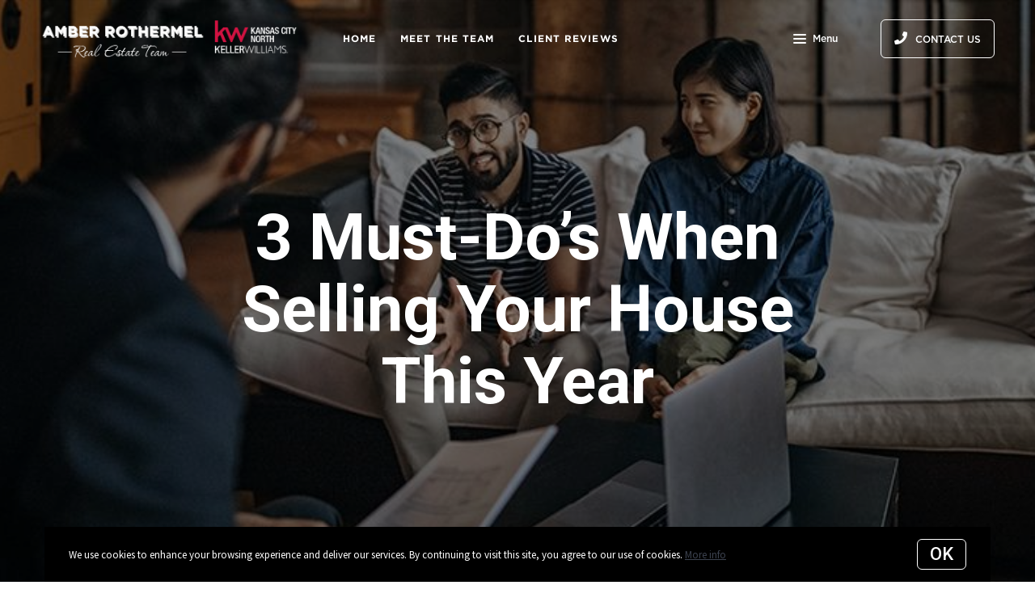

--- FILE ---
content_type: text/html;charset=UTF-8
request_url: https://www.amberrothermel.com/blog/3-must-dos-when-selling-your-house-this-year
body_size: 22133
content:
<!DOCTYPE html> <html lang="en"> <head> <style data-system-styles>/*! normalize.css v8.0.0 | MIT License | github.com/necolas/normalize.css */html{line-height:1.15;-webkit-text-size-adjust:100%}body{margin:0}h1{font-size:2em;margin:.67em 0}hr{box-sizing:content-box;height:0;overflow:visible}pre{font-family:monospace,monospace;font-size:1em}a{background-color:rgba(0,0,0,0)}abbr[title]{border-bottom:none;text-decoration:underline;text-decoration:underline dotted}b,strong{font-weight:bolder}code,kbd,samp{font-family:monospace,monospace;font-size:1em}small{font-size:80%}sub,sup{font-size:75%;line-height:0;position:relative;vertical-align:baseline}sub{bottom:-0.25em}sup{top:-0.5em}img{border-style:none}button,input,optgroup,select,textarea{font-family:inherit;font-size:100%;line-height:1.15;margin:0}button,input{overflow:visible}button,select{text-transform:none}button,[type=button],[type=reset],[type=submit]{-webkit-appearance:button}button::-moz-focus-inner,[type=button]::-moz-focus-inner,[type=reset]::-moz-focus-inner,[type=submit]::-moz-focus-inner{border-style:none;padding:0}button:-moz-focusring,[type=button]:-moz-focusring,[type=reset]:-moz-focusring,[type=submit]:-moz-focusring{outline:1px dotted ButtonText}fieldset{padding:.35em .75em .625em}legend{box-sizing:border-box;color:inherit;display:table;max-width:100%;padding:0;white-space:normal}progress{vertical-align:baseline}textarea{overflow:auto}[type=checkbox],[type=radio]{box-sizing:border-box;padding:0}[type=number]::-webkit-inner-spin-button,[type=number]::-webkit-outer-spin-button{height:auto}[type=search]{-webkit-appearance:textfield;outline-offset:-2px}[type=search]::-webkit-search-decoration{-webkit-appearance:none}::-webkit-file-upload-button{-webkit-appearance:button;font:inherit}details{display:block}summary{display:list-item}template{display:none}[hidden]{display:none}*,*:before,*:after{box-sizing:border-box}html.fixed{width:100%;position:fixed;top:0;left:0}body{min-width:320px;font-size:16px;line-height:32px;-webkit-font-smoothing:antialiased}body,button,input,textarea{font-family:var(--secondary-font, "Source Sans Pro", sans-serif);color:#252525}body{font-family:var(--secondary-font, "Source Sans Pro", sans-serif);font-size:16px;-webkit-font-smoothing:antialiased}button:focus,button:active,input:focus,input:active,textarea:focus,textarea:active{outline:0}input{background-color:rgba(0,0,0,0)}img{max-width:100%}a{color:var(--primary-color)}h1,h2,h3,h4,h5,h6{margin-top:0;margin-bottom:20px}@media(min-width: 1px)and (max-width: 991px){h1,h2,h3,h4,h5,h6{word-break:break-word}}h1 b,h1 strong,h2 b,h2 strong,h3 b,h3 strong,h4 b,h4 strong,h5 b,h5 strong,h6 b,h6 strong{font-weight:700}h1{font-family:var(--h1-font, var(--primary-font, Roboto, sans-serif));font-size:var(--h1-font-size, 52px);font-weight:var(--h1-font-weight, 300);line-height:1.12}@media(min-width: 1px)and (max-width: 991px){h1{font-size:calc(var(--h1-font-size, 52px)*.8)}}h2{font-family:var(--h2-font, var(--primary-font, Roboto, sans-serif));font-size:var(--h2-font-size, 52px);font-weight:var(--h2-font-weight, 300);line-height:1.4}@media(min-width: 1px)and (max-width: 991px){h2{font-size:calc(var(--h2-font-size, 52px)*.8)}}h3{font-family:var(--h3-font, var(--primary-font, Roboto, sans-serif));font-size:var(--h3-font-size, 36px);font-weight:var(--h3-font-weight, 300);line-height:1.17}@media(min-width: 1px)and (max-width: 991px){h3{font-size:calc(var(--h3-font-size, 36px)*.8)}}h4{font-family:var(--h4-font, var(--primary-font, Roboto, sans-serif));font-size:var(--h4-font-size, 32px);font-weight:var(--h4-font-weight, 300);line-height:1.19}@media(min-width: 1px)and (max-width: 991px){h4{font-size:calc(var(--h4-font-size, 32px)*.9)}}h5{font-family:var(--h5-font, var(--primary-font, Roboto, sans-serif));font-size:var(--h5-font-size, 24px);font-weight:var(--h5-font-weight, 300);line-height:1.5}@media(min-width: 1px)and (max-width: 991px){h5{font-size:calc(var(--h5-font-size, 24px)*.9)}}h6{font-family:var(--h6-font, var(--primary-font, Roboto, sans-serif));font-size:var(--h6-font-size, 20px);font-weight:var(--h6-font-weight, 300);line-height:1.5}@media(min-width: 1px)and (max-width: 991px){h6{font-size:calc(var(--h6-font-size, 20px)*.9)}}p{font-family:var(--paragraph-font, var(--secondary-font, "Source Sans Pro", sans-serif));font-size:var(--paragraph-font-size, 16px);font-weight:var(--paragraph-font-weight, normal);line-height:1.85714286em;color:#6e7a87}@media(min-width: 1px)and (max-width: 991px){p{font-size:var(--paragraph-font-size-mobile, var(--paragraph-font-size, 16px))}}p:first-child{margin-top:0}p:last-child{margin-bottom:0}.hero-video-popup.active .overlay{background-color:#000}.hero-video-popup.active .video-wrapper{transform:translate3d(0, 0, 0);opacity:1}.hero-video-popup.active .close{transform:translate3d(0, 0, 0)}.hero-video-popup .overlay{width:100%;height:100%;position:fixed;z-index:100;left:0;top:0;background-color:rgba(0,0,0,0);transition:background-color 800ms ease-in-out}@media(min-width: 1px)and (max-width: 991px){.hero-video-popup .overlay{position:fixed;transition:background-color 250ms ease-in-out}}.hero-video-popup .popup{width:90vw;height:50.625vw;max-height:80vh;max-width:142.222vh;margin:auto;position:fixed;top:0;bottom:0;left:0;right:0;z-index:101}.hero-video-popup .video-wrapper{height:100%;transform:translate3d(0, 40px, 0);opacity:0;transition:transform 800ms cubic-bezier(0.77, 0, 0.175, 1),opacity 500ms ease-in-out}@media(min-width: 1px)and (max-width: 991px){.hero-video-popup .video-wrapper{transition:transform 250ms cubic-bezier(0.77, 0, 0.175, 1),opacity 250ms ease-in-out}}.hero-video-popup .video-wrapper iframe{width:100%;height:100%;position:absolute;left:0;top:0}.hero-video-popup .close{width:43px;height:43px;position:fixed;right:20px;top:20px;z-index:102;background-color:rgba(255,255,255,.2);border:1px solid rgba(255,255,255,.4);border-radius:50%;cursor:pointer;transform:translate3d(0, -150%, 0);transition:transform 350ms ease-in-out}.hero-video-popup .close:before,.hero-video-popup .close:after{content:" ";display:block;width:17px;height:3px;position:absolute;top:18px;left:12px;transform-origin:center center;background-color:#fff}.hero-video-popup .close:before{transform:rotate(45deg)}.hero-video-popup .close:after{transform:rotate(-45deg)}img.fr-dib{display:block;margin:5px auto;float:none;vertical-align:top}img.fr-fil{margin-left:0;text-align:left}img.fr-fir{margin-right:0;text-align:right}.floating-options{padding:5px 0;position:absolute;z-index:3;margin-top:1px;border-radius:3px;background-color:#fff;box-shadow:-6px 6px 10px rgba(0,0,0,.08),6px 6px 10px rgba(0,0,0,.08)}.floating-options .item{display:block;padding:3px 19px;color:#252525;text-decoration:none;cursor:pointer}.floating-options .item:hover{background-color:#f2f2f2}.floating-options.geosuggest .item{padding-left:30px;position:relative}.floating-options.geosuggest .item i{margin-right:5px}.lock-scroll{overflow:hidden}.curaytor-map{width:100%;height:500px}.page-wrapper{display:flex;flex-direction:column}.page-header{width:100%;height:51px;position:absolute;z-index:99;top:0;left:0;border-bottom:1px solid #e8e8e6;background-color:#fff;transition:background-color .4s}.page-header.fixed{position:fixed}.page-header.chime{border:none}.page-header.transparent{border-bottom:none;background-color:rgba(0,0,0,0)}@media(min-width: 1025px){.page-header.transparent.hover-effect:hover{background-color:#fff}}.page-header .container,.page-header .full-width-container,.page-header .header-content-wrapper{height:100%}.page-header .header-content-wrapper>div{height:100%}.page-header.transparent:not(.force-dark-logo) .hamburger .stripe{background-color:#fff}@media(min-width: 1025px){.page-header.transparent.hover-effect:not(.force-dark-logo):hover .page-header-logo .primary{display:block}.page-header.transparent.hover-effect:not(.force-dark-logo):hover .page-header-logo .alt{display:none}.page-header.transparent.hover-effect:not(.force-dark-logo):hover .menu-trigger .button.menu-ghost{background-color:rgba(37,37,37,.7)}.page-header.transparent.hover-effect:not(.force-dark-logo):hover .menu-trigger .button.menu-ghost:hover{background-color:var(--primary-color)}.page-header.transparent.hover-effect:not(.force-dark-logo):hover .main-menu .main-menu-item{color:#484848}.page-header.transparent.hover-effect:not(.force-dark-logo):hover .page-header-centered-with-cta .menu-trigger .button.menu-ghost,.page-header.transparent.hover-effect:not(.force-dark-logo):hover .page-header-centered-menu .menu-trigger .button.menu-ghost{color:#252525;background-color:rgba(0,0,0,0)}.page-header.transparent.hover-effect:not(.force-dark-logo):hover .page-header-centered-with-cta .menu-trigger .button.menu-ghost:hover,.page-header.transparent.hover-effect:not(.force-dark-logo):hover .page-header-centered-menu .menu-trigger .button.menu-ghost:hover{background-color:rgba(0,0,0,0)}.page-header.transparent.hover-effect:not(.force-dark-logo):hover .page-header-centered-with-cta .menu-trigger .hamburger .stripe,.page-header.transparent.hover-effect:not(.force-dark-logo):hover .page-header-centered-menu .menu-trigger .hamburger .stripe{background-color:#252525}}.page-header.transparent.hover-effect.force-dark-logo:hover .menu-trigger .button.menu-ghost{color:#fff;background-color:rgba(37,37,37,.7)}.page-header.transparent.hover-effect.force-dark-logo:hover .menu-trigger .button.menu-ghost:hover{background-color:var(--primary-color)}.page-header.transparent.hover-effect.force-dark-logo:hover .menu-trigger .hamburger .stripe{background-color:#fff}.page-header.transparent.hover-effect.force-dark-logo:hover .page-header-centered-with-cta .menu-trigger .button.menu-ghost,.page-header.transparent.hover-effect.force-dark-logo:hover .page-header-centered-menu .menu-trigger .button.menu-ghost{color:#252525;background-color:rgba(0,0,0,0)}.page-header.transparent.hover-effect.force-dark-logo:hover .page-header-centered-with-cta .menu-trigger .button.menu-ghost:hover,.page-header.transparent.hover-effect.force-dark-logo:hover .page-header-centered-menu .menu-trigger .button.menu-ghost:hover{background-color:rgba(0,0,0,0)}.page-header.transparent.hover-effect.force-dark-logo:hover .page-header-centered-with-cta .menu-trigger .hamburger .stripe,.page-header.transparent.hover-effect.force-dark-logo:hover .page-header-centered-menu .menu-trigger .hamburger .stripe{background-color:#252525}@font-face{font-family:"Gotham";font-weight:normal;font-style:normal;src:url("/assets/fonts/Gotham-Medium.otf") format("opentype")}@font-face{font-family:"Gotham";font-weight:normal;font-style:italic;src:url("/assets/fonts/Gotham-MediumItalic.otf") format("opentype")}@font-face{font-family:"Gotham";font-weight:bold;font-style:normal;src:url("/assets/fonts/Gotham-Bold.ttf") format("ttf"),url("/assets/fonts/Gotham-Bold_0.otf") format("opentype")}@font-face{font-family:"Gotham";font-weight:bold;font-style:italic;src:url("/assets/fonts/Gotham-BoldItalic.otf") format("opentype")}.page-header-chime{display:flex;align-items:center;justify-content:space-between}.page-header-chime .left{display:flex;align-items:stretch;font-family:"Gotham"}@media(min-width: 1px)and (max-width: 991px){.page-header-chime .left{justify-content:space-between;width:100%}}.page-header-chime .logo-wrapper{display:block;flex-shrink:0;min-height:40px;margin:25px 40px 25px 35px;font-size:40px}@media(min-width: 1px)and (max-width: 1440px){.page-header-chime .logo-wrapper{min-height:30px;margin:15px 30px 15px 35px;font-size:30px}}@media(min-width: 1px)and (max-width: 991px){.page-header-chime .logo-wrapper{margin:13px 30px 13px 5px;font-size:24px}}.page-header-chime .logo-wrapper img{width:auto;height:2.2em}.page-header-chime .page-header-logo{height:unset;padding:0}@media(min-width: 1px)and (max-width: 991px){.page-header-chime .main-menu{display:flex;align-items:center;padding-right:2px;position:static}}@media(min-width: 1px)and (max-width: 991px){.page-header-chime .main-menu .hamburger{width:21px;position:static;transform:none}}@media(min-width: 1px)and (max-width: 991px){.page-header-chime .main-menu .stripe{margin-top:3px}}.page-header-chime .main-menu .main-menu-items li{display:flex;align-items:center;height:100%;position:relative}.page-header-chime .main-menu .main-menu-items li,.page-header-chime .main-menu .main-menu-items li:first-child{margin:0 0 0 50px}@media(min-width: 1px)and (max-width: 1440px){.page-header-chime .main-menu .main-menu-items li,.page-header-chime .main-menu .main-menu-items li:first-child{margin:0 0 0 30px}}@media(min-width: 1px)and (max-width: 1280px){.page-header-chime .main-menu .main-menu-items li,.page-header-chime .main-menu .main-menu-items li:first-child{margin:0 0 0 20px}}.page-header-chime .main-menu .main-menu-items .main-menu-item{padding:20px 0;position:static;margin:0 5px;font-family:"Gotham";font-size:16px;font-weight:bold;text-decoration:none;letter-spacing:1.1px;text-transform:uppercase;opacity:1}@media(min-width: 1px)and (max-width: 1440px){.page-header-chime .main-menu .main-menu-items .main-menu-item{font-size:12px}}.page-header-chime .main-menu .main-menu-items .main-menu-item:after{height:4px;bottom:0}.page-header-chime .main-menu,.page-header-chime .menu-items-wrapper,.page-header-chime .items-wrapper,.page-header-chime .main-menu-items{height:100%}.page-header-chime .ctas{display:flex;align-items:center;padding-right:35px}@media(min-width: 1px)and (max-width: 991px){.page-header-chime .ctas{display:none}}.page-header-chime .header-ctas{margin-left:43px}.page-header-chime .header-ctas .button{padding:18px 20px;font-family:"Gotham";text-transform:uppercase;border:1px solid #fff;border-radius:6px;background-color:rgba(0,0,0,0)}@media(min-width: 1px)and (max-width: 1440px){.page-header-chime .header-ctas .button{padding:14px 16px}}.page-header-chime .header-ctas .button .label{font-size:16px}@media(min-width: 1px)and (max-width: 1440px){.page-header-chime .header-ctas .button .label{font-size:12px}}.page-header-chime .menu-trigger a{display:flex;align-items:center;padding:15px 10px;font-family:"Gotham";font-size:16px;background-color:rgba(0,0,0,0)}@media(min-width: 1px)and (max-width: 1440px){.page-header-chime .menu-trigger a{font-size:12px}}.page-header.chime:not(.transparent) .page-header-chime .header-ctas .button{color:#484848;border:1px solid #484848}.page-header.chime:not(.transparent) .page-header-chime .menu-trigger a{color:#484848}.page-header.chime:not(.transparent) .page-header-chime .menu-trigger a .stripe{background-color:#484848}.page-header.chime.transparent .page-header-chime .page-header-logo .primary,.page-header.chime.transparent .page-header-chime .page-header-logo .mobile{display:none}.page-header.chime.transparent .page-header-chime .page-header-logo .alt{display:block}@media(min-width: 1px)and (max-width: 991px){.page-header.chime.transparent .page-header-chime .page-header-logo .alt{display:none}}@media(min-width: 1px)and (max-width: 991px){.page-header.chime.transparent .page-header-chime .page-header-logo .mobile-alt{display:block}}.page-header.chime.hover-effect:hover .page-header-chime .header-ctas .button{color:#484848;border:1px solid #484848}.page-header-logo{height:100%;padding:8px}.page-header-logo img{display:block;max-height:100%}@media(min-width: 1px)and (max-width: 991px){.page-header-logo .primary{display:none}}.page-header-logo .mobile{display:none}@media(min-width: 1px)and (max-width: 991px){.page-header-logo .mobile{display:block}}.page-header-logo .alt{display:none}.page-header-logo .mobile-alt{display:none}@media(min-width: 1px)and (max-width: 991px){.main-menu{width:100%;height:100%;position:absolute;top:0;left:0}}.main-menu .hamburger{display:none}@media(min-width: 1px)and (max-width: 991px){.main-menu .hamburger{display:inline-block;position:absolute;z-index:1;top:50%;left:16px;transform:translate(0, -50%)}}.main-menu .menu-items-wrapper{display:flex;align-items:center}.main-menu .items-wrapper{float:left;transition:opacity .4s}@media(min-width: 1px)and (max-width: 991px){.main-menu .items-wrapper{display:none}}.main-menu .items-wrapper-mobile-only{display:none}@media(min-width: 1px)and (max-width: 991px){.main-menu .items-wrapper-mobile-only{display:block}}.main-menu .items-title{display:none;font-size:13px;font-weight:bold;line-height:19px;color:#b7c3cf;text-transform:uppercase}@media(min-width: 1px)and (max-width: 991px){.main-menu .items-title{display:block;padding:0 16px}}.main-menu .main-menu-items{padding:0;margin:0;line-height:1.125;list-style-type:none}.main-menu .main-menu-items:before,.main-menu .main-menu-items:after{content:"";display:table}.main-menu .main-menu-items:after{clear:both}@media(min-width: 1px)and (max-width: 991px){.main-menu .main-menu-items{display:block;width:100%;padding:0 16px;margin-top:12px;font-size:20px;line-height:44px}}.main-menu .main-menu-items a{font-family:var(--navigation-font);font-size:var(--navigation-font-size);font-weight:var(--navigation-font-weight)}.force-dark-logo .main-menu .main-menu-items a{color:#252525}.main-menu .main-menu-items li{float:left;margin-left:22px}@media(min-width: 1px)and (max-width: 991px){.main-menu .main-menu-items li{float:none;margin-left:0}}.main-menu .main-menu-items li:first-child{margin-left:0}.main-menu .main-menu-item{display:block;padding:16px 7px;position:relative;font-size:13px;line-height:18px;color:#252525;text-decoration:none;text-transform:uppercase;opacity:.7}@media(min-width: 1025px){.main-menu .main-menu-item{color:#484848;text-decoration:none}}@media(min-width: 1px)and (max-width: 991px){.main-menu .main-menu-item{display:block;padding:0 0 0 2px;font-size:18px;line-height:40px;color:#666a71;text-transform:none;opacity:1}}.main-menu .main-menu-item:after{content:" ";display:block;height:1px;position:absolute;right:0;bottom:5px;left:0;background-color:rgba(0,0,0,0);transition:background 150ms ease-in-out}.main-menu .main-menu-item.active,.main-menu .main-menu-item:hover{opacity:1}.main-menu .main-menu-item.active:after,.main-menu .main-menu-item:hover:after{background-color:currentColor}.main-menu .menu-trigger{float:left;margin-left:22px}@media(min-width: 1px)and (max-width: 991px){.main-menu .menu-trigger{display:none}}.main-menu .menu-trigger .hamburger{display:inline-block}.transparent .main-menu-item{color:#fff}@media(min-width: 1px)and (max-width: 991px){.transparent .main-menu-item{color:#252525}}.hamburger{display:inline-block;width:16px;cursor:pointer}@media(min-width: 1px)and (max-width: 991px){.hamburger{width:18px}}.hamburger .stripe{display:block;height:2px;margin-top:3px;background-color:#000;border-radius:10px;transition:opacity .2s,transform .2s,background-color .1s}@media(min-width: 1px)and (max-width: 991px){.hamburger .stripe{margin-top:4px;border-radius:0}}.hamburger .stripe:first-child{margin-top:0}.hamburger.active{composes:Hamburger}.hamburger.active .stripe:nth-child(1){transform:rotate(45deg) translate(3px, 4px)}@media(min-width: 1px)and (max-width: 991px){.hamburger.active .stripe:nth-child(1){transform:rotate(45deg) translate(3px, 4px)}}.hamburger.active .stripe:nth-child(2){opacity:0}.hamburger.active .stripe:nth-child(3){transform:rotate(-45deg) translate(3px, -4px)}@media(min-width: 1px)and (max-width: 991px){.hamburger.active .stripe:nth-child(3){transform:rotate(-45deg) translate(4px, -6px)}}.menu-trigger .button{height:auto;min-height:0;padding:13px 30px;font-family:var(--navigation-font);font-size:var(--navigation-font-size);font-weight:var(--navigation-font-weight);line-height:1em;border:none}.menu-trigger .button.menu-ghost{opacity:1;transition:background-color 300ms ease}.menu-trigger .button.menu-ghost:not(:hover){background-color:rgba(0,0,0,0)}.menu-trigger .hamburger{display:inline-block;top:1px;margin-right:8px}@media(min-width: 1px)and (max-width: 991px){.menu-trigger .hamburger{margin:0}}.menu-trigger .stripe{background-color:#fff}.button-secondary,.button{display:inline-block;min-height:60px;padding:0 30px;position:relative;font-family:var(--buttons-font, var(--primary-font, Roboto, sans-serif));font-size:var(--buttons-font-size, 16px);font-weight:var(--buttons-font-weight, 500);line-height:57px;text-align:center;color:var(--buttons-color, var(--primary-color));text-decoration:none;border-width:1px;border-style:solid;border-radius:var(--button-border-radius, 4px);cursor:pointer}@media(min-width: 1px)and (max-width: 991px){.button-secondary,.button{display:block;width:100%}}.button-secondary br,.button br{display:none}.loading.button-secondary .inside,.loading.button .inside{opacity:0}.loading.button-secondary .spinner,.loading.button .spinner{opacity:1}.button-secondary>i,.button>i,.button-secondary span>i,.button span>i{animation-duration:1s}.button-secondary>i:only-child,.button>i:only-child,.button-secondary span>i:only-child,.button span>i:only-child{padding:0;margin:0}.button-secondary>i:last-child,.button>i:last-child,.button-secondary span>i:last-child,.button span>i:last-child{margin-left:10px}.button-secondary>i:first-child,.button>i:first-child,.button-secondary span>i:first-child,.button span>i:first-child{margin-right:10px}.button-secondary .inside,.button .inside{line-height:57px;opacity:1;transition:opacity .15s}.button-secondary .spinner,.button .spinner{position:absolute;top:50%;right:0;left:0;margin-top:-9px;line-height:18px;text-align:center;opacity:0;transition:opacity .15s}.button-secondary .spinner .fas,.button .spinner .fas,.button-secondary .spinner .far,.button .spinner .far,.button-secondary .spinner .fal,.button .spinner .fal,.button-secondary .spinner .fab,.button .spinner .fab{transform-origin:center center;font-size:19px;line-height:19px}.button{border-color:var(--buttons-color, var(--primary-color));background-color:rgba(0,0,0,0);transition:opacity .2s}.button:hover{opacity:.8}.button-full{color:#fff;background-color:var(--buttons-color, var(--primary-color));transition:opacity .2s}.button-full:hover{opacity:.9}.button-secondary{border-color:rgba(var(--buttons-color-rgb, var(--primary-color-rgb)), 0.2);background-color:rgba(var(--buttons-color-rgb, var(--primary-color-rgb)), 0.1);transition:border-color .2s,background-color .2s}.button-secondary:hover{border-color:rgba(var(--buttons-color-rgb, var(--primary-color-rgb)), 0.5);background-color:rgba(var(--buttons-color-rgb, var(--primary-color-rgb)), 0.15)}.button-secondary:before{content:"";width:100%;height:100%;position:absolute;z-index:-1;top:0;left:0;border-radius:var(--button-border-radius, 4px);background-color:#fff}.header-ctas .button{height:auto;min-height:0;padding:13px 30px;margin-left:20px;font-size:16px;line-height:16px;border:none}@media(min-width: 1px)and (max-width: 991px){.header-ctas .button{display:block;width:100%;padding-right:15px;padding-left:15px;margin-top:15px;margin-left:0;text-align:center}}.header-ctas .button:first-child{margin-left:0}@media(min-width: 1px)and (max-width: 991px){.header-ctas .button:first-child{margin-top:0}}.header-ctas .button .inside{line-height:16px}.header-ctas .button .label{font-size:16px;line-height:16px}@media(min-width: 1px)and (max-width: 991px){.header-ctas .button .label{display:none}}@media(min-width: 1px)and (max-width: 991px){.header-ctas .button .fas,.header-ctas .button .far,.header-ctas .button .fal,.header-ctas .button .fab{margin:0}}[data-fade-effect]{opacity:0}.container,.full-width-container{width:100%;max-width:1170px;padding:0 15px;margin:0 auto}@media(min-width: 1px)and (max-width: 991px){.container,.full-width-container{padding:0 15px !important}}.full-width-container{max-width:none}.overlay-menu-wrapper{width:100vw;height:100vh;position:fixed;z-index:0;top:0;left:0;visibility:hidden;transition:all .4s cubic-bezier(0.645, 0.045, 0.355, 1)}.overlay-menu-wrapper.active{z-index:9999999999;visibility:visible}.overlay-menu-wrapper.active .overlay-menu-background{opacity:.45}.overlay-menu-wrapper.active .overlay-menu-content{right:-23px}@media(min-width: 1px)and (max-width: 767px){.overlay-menu-wrapper.active .overlay-menu-content{right:0}}.overlay-menu-wrapper.active .overlay-menu-content .btn-close{opacity:1}.overlay-menu-wrapper.active .overlay-menu-content .close-icon:before{transform:rotate(45deg)}.overlay-menu-wrapper.active .overlay-menu-content .close-icon:after{transform:rotate(-45deg)}.overlay-menu-wrapper .overlay-menu-background{width:100%;height:100%;position:absolute;z-index:0;top:0;left:0;background-color:#000;opacity:0;transition:opacity .4s cubic-bezier(0.645, 0.045, 0.355, 1)}.overlay-menu-wrapper .overlay-menu-content{width:551px;height:100%;padding:70px 55px 48px 32px;position:absolute;z-index:1;top:0;right:-551px;background-color:var(--menu-color, #fff);overflow-y:scroll;transition:right .4s cubic-bezier(0.645, 0.045, 0.355, 1)}@media(min-width: 1px)and (max-width: 767px){.overlay-menu-wrapper .overlay-menu-content{width:100%;padding:75px 20px;right:-100%}}.overlay-menu-wrapper .overlay-menu-content .btn-close{position:fixed;top:20px;right:56px;opacity:0;transition:opacity .25s}@media(min-width: 1px)and (max-width: 767px){.overlay-menu-wrapper .overlay-menu-content .btn-close{top:17px;right:16px}}.overlay-menu-wrapper .overlay-menu-content .close-icon:before,.overlay-menu-wrapper .overlay-menu-content .close-icon:after{transition:transform .25s}.overlay-menu-wrapper .overlay-menu-content .close-icon:before{transform:rotate(0)}.overlay-menu-wrapper .overlay-menu-content .close-icon:after{transform:rotate(0)}.overlay-menu-wrapper .links-wrapper,.overlay-menu-wrapper .menu-blog-posts{margin-bottom:20px;border-bottom:1px solid #ebeef2}@media(min-width: 1px)and (max-width: 767px){.overlay-menu-wrapper .links-wrapper,.overlay-menu-wrapper .menu-blog-posts{padding-bottom:25px;margin-bottom:40px}}.overlay-menu-wrapper .subsection-title,.overlay-menu-wrapper .menu-links-group-title{font-family:Roboto,sans-serif;font-size:12px;font-weight:500;line-height:32px;color:var(--primary-color);letter-spacing:2.3px;text-transform:uppercase}.overlay-menu-wrapper+#page-wrapper,.overlay-menu-wrapper+#page-wrapper+.page-footer{transform:none;transition:transform .4s cubic-bezier(0.645, 0.045, 0.355, 1)}body.overlay-menu-active #page .main-menu .items-wrapper{opacity:0}@media(min-width: 1px)and (max-width: 991px){body.overlay-menu-active #page .main-menu .items-wrapper{opacity:1}}body.overlay-menu-active #page #page-wrapper,body.overlay-menu-active #page .page-footer{transform:translateX(-192.85px)}@media(min-width: 1px)and (max-width: 767px){body.overlay-menu-active #page #page-wrapper,body.overlay-menu-active #page .page-footer{transform:none}}body.overlay-menu-active.scrollbar-visible .page-header,body.overlay-menu-active.scrollbar-visible #page{width:calc(100% - 15px)}.overlay-menu-content .btn-close{width:110px;height:48px;padding-right:35px;position:absolute;font-family:Roboto,sans-serif;font-size:18px;font-weight:500;line-height:48px;color:#808d98;border:none;border-radius:4px;background-color:rgba(0,0,0,0);cursor:pointer;transition:background-color .2s}.overlay-menu-content .btn-close:hover{background-color:#f3f4f5}.overlay-menu-content .close-icon{width:18px;height:18px;position:absolute;top:10px;right:12px}.overlay-menu-content .close-icon:before,.overlay-menu-content .close-icon:after{content:"";display:block;width:18px;height:2px;position:absolute;top:14px;right:7px;transform-origin:center center;background-color:#9d9d9d}.overlay-menu-content .close-icon:before{transform:rotate(45deg)}.overlay-menu-content .close-icon:after{transform:rotate(-45deg)}.overlay-menu-content .menu-links{padding:0;margin:0;list-style-type:none}.overlay-menu-content .menu-links li{padding-bottom:13px}@media(min-width: 1px)and (max-width: 767px){.overlay-menu-content .menu-links li{padding-bottom:15px}}.overlay-menu-content .menu-links-group .menu-links-group-title{margin-top:15px;margin-bottom:5px}.overlay-menu-content .menu-link{position:relative;font-size:var(--navigation-font-size, 24px);font-weight:var(--navigation-font-weight, 400);line-height:calc(var(--navigation-font-size, 24px)*1.7);color:var(--menu-font-color, #404040);text-decoration:none;transition:all .2s}@media(min-width: 1px)and (max-width: 767px){.overlay-menu-content .menu-link{font-size:20px;line-height:32px}}.overlay-menu-content .menu-link:after{content:"";width:0;height:1px;position:absolute;bottom:0;left:0;background-color:var(--primary-color, #404040);transition:width .2s}.overlay-menu-content .menu-link:hover{color:var(--primary-color, #404040)}@media(min-width: 1px)and (max-width: 767px){.overlay-menu-content .menu-link:hover{color:currentColor}}.overlay-menu-content .menu-link:hover:after{width:100%}.overlay-menu-content .contact-details .subsection-title{margin-bottom:10px}.overlay-menu-content .contact-details a,.overlay-menu-content .contact-details address{display:block;padding:5px 0;font-family:Roboto,sans-serif;font-size:14px;font-style:normal;line-height:20px;color:var(--menu-font-color, #404040);text-decoration:none}.overlay-menu-content .contact-details a{transition:color .2s}.overlay-menu-content .contact-details a:hover{color:var(--primary-color, currentColor)}.overlay-menu-content .socials{padding:10px 0;margin:0;list-style-type:none}.overlay-menu-content .socials li{display:inline-block;padding-right:16px}.overlay-menu-content .socials li a{color:#404040}.newsletter-popup{width:100%;height:100%;position:fixed;z-index:-1;left:0;top:0;opacity:0;visibility:hidden;transition:opacity .4s,visibility .4s}.newsletter-popup.active{z-index:100;opacity:1;visibility:visible}.newsletter-popup .overlay{width:100%;height:100%;position:absolute;z-index:1;top:0;left:0;background-color:rgba(0,0,0,.5)}.newsletter-popup .close{width:40px;height:40px;position:absolute;z-index:3;top:10px;right:10px;border:0;background-color:rgba(0,0,0,0);cursor:pointer}.newsletter-popup .close:before,.newsletter-popup .close:after{content:" ";width:20px;height:2px;position:absolute;top:19px;left:10px;transform-origin:center center;background-color:#b9b9b9}.newsletter-popup .close:before{transform:rotate(-45deg)}.newsletter-popup .close:after{transform:rotate(45deg)}.newsletter-popup .popup{display:flex;align-items:center;justify-content:center;max-height:100vh;position:fixed;z-index:1;top:0;right:0;bottom:0;left:0;transition:opacity 400ms ease-in-out;opacity:1;overflow:hidden}.newsletter-popup .popup-inner{position:relative;z-index:2;max-width:100%;margin:auto;transition:all 1s ease-in-out;transform:translateY(0);opacity:1}@media(min-width: 1px)and (max-width: 991px){.newsletter-popup .popup-inner{height:100%}}.newsletter-popup .popup-body{position:relative;padding:80px 175px;border-radius:5px;background-color:#fff;box-shadow:0 20px 150px 0 rgba(0,0,0,.15)}@media(min-width: 1px)and (max-width: 991px){.newsletter-popup .popup-body{display:flex;align-items:center;height:100%;padding:80px 0;border-radius:0;box-shadow:none}}.blog-post .container,.blog-post div .container{max-width:780px}.blog-post .first-hero .page-block-hero{padding:330px 0}.blog-post .first-hero .background-image:after{content:none}.blog-post .blog-post-content{display:flex;justify-content:center;position:relative;margin-top:-80px}@media(min-width: 1px)and (max-width: 991px){.blog-post .blog-post-content{margin-top:0}}.blog-post .blog-post-content-container{flex:0 1 1170px;max-width:100%;position:relative}.blog-post .blog-post-shares{padding-top:150px;position:absolute;z-index:1;top:0;left:15px}@media(min-width: 1px)and (max-width: 991px){.blog-post .blog-post-shares{display:none}}.blog-post .blog-post-shares .shares-inner{padding:0}.blog-post .blog-post-content-inner{padding:0 125px;position:relative}@media(min-width: 1px)and (max-width: 991px){.blog-post .blog-post-content-inner{padding:0}}.blog-post .blog-post-entry{width:100%;max-width:950px;position:relative;z-index:1;margin:0 auto;background-color:#fff;border:1px solid #d8dfe6;border-radius:5px}@media(min-width: 1px)and (max-width: 991px){.blog-post .blog-post-entry{border-radius:0 0 5px 5px}}.blog-post .blog-post-entry section:first-of-type{padding-top:0}.blog-post .blog-post-entry .block-list .page-block:first-child{padding-top:0}.blog-post .back-to-articles{padding-bottom:50px}.blog-post .back-to-articles h1{margin-top:30px;margin-bottom:35px;font-weight:bold}@media(min-width: 1px)and (max-width: 991px){.blog-post .back-to-articles h1{margin:15px 0;font-size:40px;line-height:44px}}.blog-post .back-to-articles .inner{padding:23px 0 20px;border-bottom:1px solid #e8e8e6}.blog-post .back-to-articles .inner:before,.blog-post .back-to-articles .inner:after{content:"";display:table}.blog-post .back-to-articles .inner:after{clear:both}@media(min-width: 1px)and (max-width: 400px){.blog-post .back-to-articles .inner{padding:25px 0}}.blog-post .back-to-articles a{display:block;float:left;opacity:.7;font-size:18px;color:#252525;text-decoration:none;line-height:30px;transition:opacity .2s ease-in-out}@media(min-width: 1px)and (max-width: 400px){.blog-post .back-to-articles a{float:none}}.blog-post .back-to-articles a:before{content:"";display:inline-block;width:8px;height:8px;position:relative;top:-2px;left:6px;transform-origin:50% 50%;transform:rotate(-45deg);margin-right:22px;border-top:1px solid #252525;border-left:1px solid #252525;opacity:.7;transition:opacity .2s ease-in-out}.blog-post .back-to-articles a:hover{opacity:1}.blog-post .back-to-articles a:hover:before{opacity:1}.blog-post .blog-post-title{text-align:center}.blog-post .blog-post-title h1{font-size:50px}@media(min-width: 1px)and (max-width: 991px){.blog-post .blog-post-title h1{font-size:40px}}.blog-post .newsletter-wrapper{padding:145px 0 80px}@media(min-width: 1px)and (max-width: 991px){.blog-post .newsletter-wrapper{padding:50px 0}}.post-header{width:100%;position:fixed;z-index:100;top:0;left:0;transform:translate3d(0, -100%, 0);transition:transform 250ms ease-in-out}.post-header.active{transform:translate3d(0, 0, 0)}.post-header .content-wrapper{display:flex;padding:16px 15px;position:relative;justify-content:space-between;align-items:center;z-index:1;background-color:#fff;box-shadow:1px 1px 5px rgba(0,0,0,.1)}@media(min-width: 1px)and (max-width: 991px){.post-header .content-wrapper{justify-content:flex-end}}.post-header .tagline{margin-bottom:0;font-size:18px}@media(min-width: 1px)and (max-width: 991px){.post-header .tagline{display:none}}.post-header .shares-toggle-wrapper{display:none;height:100%;width:75px;position:absolute;left:0;top:0;bottom:0}@media(min-width: 1px)and (max-width: 991px){.post-header .shares-toggle-wrapper{display:block}}.post-header .shares-toggle{display:flex;width:100%;height:100%;padding:15px 15px 15px 22px;justify-content:center;align-items:center;border:0;background-color:rgba(0,0,0,0);cursor:pointer}.post-header .shares-toggle span{width:100%;height:100%;border-right:1px solid #d8dfe6;text-align:left}.post-header .shares-toggle img{display:block}.post-header .button-wrapper .button{height:auto;min-height:initial;padding:13px 30px;margin-left:20px;border:none;font-size:16px;line-height:16px}@media(min-width: 1px)and (max-width: 991px){.post-header .button-wrapper .button{margin-left:0}}.post-header .button-wrapper .inside{line-height:normal}@media(min-width: 1px)and (max-width: 991px){.post-header .reading-progress{display:none}}.post-header .shares-wrapper{display:none;width:100%;position:absolute;left:0;top:-30px;background-color:#fff;box-shadow:none;transition:box-shadow 200ms ease-in-out,top 200ms ease-in-out;overflow:hidden}@media(min-width: 1px)and (max-width: 991px){.post-header .shares-wrapper{display:block}}.post-header .shares-wrapper.active{top:100%;box-shadow:1px 1px 10px rgba(0,0,0,.05)}.post-header .shares-wrapper .shares{flex-direction:row;align-items:center}.post-header .shares-wrapper .shares>div{margin-top:0;margin-right:25px}.reading-progress{position:relative;z-index:1;height:5px}.reading-progress .progress-bar{height:100%;position:absolute;top:0;left:0;background-color:var(--primary-color)}.circular-shares .shares-inner{padding:25px 15px}.circular-shares .shares{display:flex;flex-direction:column;align-items:center;font-size:15px;line-height:20px;color:#9ca0a2;text-transform:uppercase;letter-spacing:1px}.circular-shares .share{margin-top:16px;font-size:24px;line-height:52px;text-align:center}.circular-shares .share a{display:block;width:56px;height:56px;position:relative;border:2px solid #f6f8fa;border-radius:50%;transition:border 200ms ease-in-out}.circular-shares .share i{position:absolute;left:50%;top:50%;transform:translate(-50%, -50%)}.circular-shares .facebook a{color:#3b5998}.circular-shares .facebook a:hover{border-color:#3b5998}.circular-shares .x a{color:#000}.circular-shares .x a:hover{border-color:#000}.newsletter-hero .newsletter{display:flex;align-items:center;justify-content:center;max-width:980px;padding:0 15px;position:relative;margin:0 auto;text-align:center;color:#616972}.newsletter-hero .newsletter p{color:#616972}.newsletter-hero .newsletter .confirmation-page p{color:#969ba8}.newsletter-hero .inner{width:100%;max-width:560px;position:relative;overflow:hidden}.newsletter-hero .title{font-size:44px;color:var(--primary-color)}.lead-form-email form{display:flex;align-items:center;width:560px;max-width:100%;padding:6px 6px 6px 12px;position:relative;border:solid 1px #e0e5ea;border-radius:4px;background-color:#fff}@media(min-width: 1px)and (max-width: 991px){.lead-form-email form{display:block;width:100%;padding:0;border:none;border-radius:0;background-color:rgba(0,0,0,0)}}.lead-form-email form ::placeholder{color:#bcc8d6}.lead-form-email input{display:block;flex-grow:1;width:100%;padding:0;font-size:16px;line-height:28px;border:none}.lead-form-email button[type=submit]{display:block;width:100%;min-height:0;padding-top:13px;padding-bottom:13px;line-height:normal}.lead-form-email button[type=submit][disabled]{position:relative;pointer-events:none;opacity:.5}.lead-form-email button[type=submit][disabled]:before{content:"";position:absolute;top:0;left:0;right:0;bottom:0;background-color:rgba(0,0,0,.2)}@media(min-width: 1px)and (max-width: 991px){.lead-form-email button[type=submit].button-full{box-shadow:0 3px 6px 0 rgba(0,0,0,.3)}}.lead-form-email button[type=submit] .inside{line-height:normal}.lead-form-email .input-wrapper{display:flex;flex-grow:1;align-items:center}@media(min-width: 1px)and (max-width: 991px){.lead-form-email .input-wrapper{padding:15px 6px 15px 12px;border:solid 1px #e0e5ea;border-radius:4px;background-color:#fff}}.lead-form-email .fas{margin-right:12px;font-size:22px;line-height:22px;color:#c0c6cc}.lead-form-email .field{flex-grow:1;padding-right:10px;position:relative}@media(min-width: 1px)and (max-width: 991px){.lead-form-email .field{display:flex;padding:0}}.lead-form-email .field input:not(.field-verification){z-index:1;background-color:#fff}.lead-form-email .invalid,.lead-form-email .invalid-message{position:absolute;top:100%;left:0;font-size:12px;line-height:15px;color:red}@media(min-width: 1px)and (max-width: 991px){.lead-form-email .button-wrapper{margin-top:8px}}.lead-form-email .after-text{margin-top:16px}@media(min-width: 1px)and (max-width: 991px){.lead-form-email .after-text{margin-top:12px}}.lead-form-email .field-verification{position:absolute;z-index:-1;top:0;left:0}@media(min-width: 1px)and (max-width: 991px){.show-confirmation .lead-form-email .button-wrapper{display:none}}.lead-form-email-confirmation{align-items:center;display:flex;width:100%;height:100%;padding:5px 15px;position:absolute;z-index:-1;left:0;top:0;color:#252525;background-color:#fff;border-radius:4px;opacity:0;visibility:hidden}.lead-form-email-confirmation svg{margin-right:15px;transform:scale(0);transition:transform .3s cubic-bezier(0.175, 0.885, 0.32, 1.275) .4s}.show-confirmation .lead-form-email-confirmation{z-index:1;opacity:1;visibility:visible}.show-confirmation .lead-form-email-confirmation svg{transform:scale(1)}.landing-page .form-opt-in,.form-box .form-opt-in{color:#6e7a87}.form-opt-in label{display:block}.form-opt-in label input[type=checkbox]{display:unset;width:unset;margin-right:6px}.pretty-link-wrapper .content__pretty-link{display:flex;padding:30px;border:1px solid #d8dfe6}@media(min-width: 1px)and (max-width: 991px){.pretty-link-wrapper .content__pretty-link{display:block}}.pretty-link-wrapper .content__pretty-link-img{flex:0 0 260px;margin-right:30px}@media(min-width: 1px)and (max-width: 991px){.pretty-link-wrapper .content__pretty-link-img{margin-right:0;margin-bottom:20px;text-align:center}}.pretty-link-wrapper .content__pretty-link-img img{display:inline-block;max-width:100%;vertical-align:top}.pretty-link-wrapper .content__pretty-link-content h3{margin:0 0 8px;font-size:36px;font-weight:700}@media(min-width: 1px)and (max-width: 991px){.pretty-link-wrapper .content__pretty-link-content h3{font-size:29px}}.pretty-link-wrapper .content__pretty-link-content h3 a{color:#252525;text-decoration:none}.pretty-link-wrapper .content__pretty-link-content p{margin-bottom:8px;font-size:15px;line-height:26px}.pretty-link-wrapper .content__pretty-link-content p:last-child{margin-bottom:0}.pretty-link-wrapper .content__pretty-link-content p a{display:inline-block;padding:2px 10px 2px 0;font-size:14px;font-weight:700;line-height:20px;text-decoration:none;text-transform:uppercase}a.big-button,a.small-button{display:inline-block;padding:16px 32px;position:relative;font-family:var(--buttons-font, var(--primary-font, Roboto, sans-serif));font-size:var(--buttons-font-size, 16px);font-weight:var(--buttons-font-weight, 500);line-height:var(--buttons-font-size, 16px);text-align:center;color:#fff;text-decoration:none;border:2px solid var(--buttons-color, var(--primary-color));border-radius:4px;background-color:var(--buttons-color, var(--primary-color));cursor:pointer;transition:opacity .2s}a.big-button:hover,a.small-button:hover{opacity:.8}a.small-button{padding:10px 20px}a.ghost-button{display:inline-block;padding:10px 20px;margin:0 3px;font-size:16px;line-height:24px;color:var(--buttons-color, var(--primary-color));text-decoration:none;border-radius:6px;background-color:rgba(0,0,0,0);cursor:pointer;transition:all .2s}a.ghost-button:hover{box-shadow:0 3px 6px 0 rgba(0,0,0,.15),inset 0 1px 1px 0 rgba(0,0,0,.05)}a.ghost-button:focus{background-color:rgba(var(--buttonsColorRgb, var(--primaryColorRgb)), 0.05);box-shadow:none}a.ghost-button:disabled{color:#a4a4a4;opacity:.4}.page-block{position:relative}.page-block .background-image{width:100%;position:absolute;top:0;bottom:0;left:0;background-position:center center;background-size:cover}@media(min-width: 1025px){.page-block .background-image{background-position:center center !important}}.page-block .background-image.preview{display:none}@media(min-width: 1px)and (max-width: 1024px){.page-block .background-image.preview{display:block}}.page-block .background-image.overlay:before{content:"";width:100%;height:100%;position:absolute;top:0;left:0;background-color:rgba(0,0,0,.5)}.page-block .background-image[data-parallax]{top:-30px;bottom:-30px}.page-block-hero{padding:200px 0 265px;position:relative;color:#fff;background-position:center center;background-size:cover}@media(min-width: 1px)and (max-width: 991px){.page-block-hero{padding:80px 0 !important;text-align:center}}@media(min-width: 1px)and (max-width: 991px){.page-block-hero.no-mobile-padding{padding:0 !important}}.page-block-hero.parallax-container{overflow:hidden}.page-block-hero p{color:#fff}.page-block-hero .container{position:relative}.page-block-hero .content-wrapper{opacity:1;visibility:visible;transition:opacity .2s,visibility .2s}.page-block-hero .content-wrapper.hide{opacity:0;visibility:hidden}.page-block-hero .circle-check-image{transform:scale(0);transform-origin:center center;transition:transform .3s cubic-bezier(0.175, 0.885, 0.32, 1.275) .4s}.page-block-hero .confirmation-showing .confirmation-page{opacity:1;visibility:visible}.page-block-hero .confirmation-showing .circle-check-image{transform:scale(1)}.hero-simple-cta p a{color:var(--highlight-color)}.hero-simple-cta .button-wrapper .button{margin-top:38px;margin-right:10px;margin-left:10px;text-align:center}@media(min-width: 1px)and (max-width: 991px){.hero-simple-cta .button-wrapper .button{margin-right:0;margin-left:0}}.hero-simple-cta .button-wrapper .button:not(:first-child){margin-top:12px}.hero-simple-cta .image-wrapper{display:block;margin-bottom:50px}.hero-simple-cta .image-wrapper img{display:block;max-width:100%}.page-block-align-left .hero-simple-cta .button-wrapper .button:first-child{margin-left:0}.page-block-align-center .hero-simple-cta .content,.page-block-align-center .hero-simple-cta .button-wrapper{text-align:center}.page-block-align-center .hero-simple-cta .image-wrapper img{margin:0 auto}.page-block-align-right .hero-simple-cta .content,.page-block-align-right .hero-simple-cta .button-wrapper{text-align:right}.page-block-align-right .hero-simple-cta .image-wrapper img{margin-left:auto}.page-block-align-right .hero-simple-cta .button-wrapper .button:last-child{margin-right:0}.author-card{display:flex;padding:25px 140px 25px 30px;margin:40px auto 60px;background-color:#f6f8fa;border-radius:10px}@media(min-width: 1px)and (max-width: 991px){.author-card{display:block;padding:20px 15px;margin:0 auto 20px;text-align:center}}.author-card .avatar{flex:0 0 64px;margin-top:15px;margin-right:25px}@media(min-width: 1px)and (max-width: 991px){.author-card .avatar{margin:0}}.author-card .avatar img{display:block;width:64px;height:64px;border-radius:50%}@media(min-width: 1px)and (max-width: 991px){.author-card .avatar img{margin:0 auto}}.author-card .header{display:flex;flex:1 1 100%}@media(min-width: 1px)and (max-width: 991px){.author-card .header{display:block}}.author-card .header .description{display:none}@media(min-width: 1px)and (max-width: 991px){.author-card .header .description{display:block}}.author-card .name{margin-bottom:0;margin-right:5px}@media(min-width: 1px)and (max-width: 991px){.author-card .name{margin:10px 0}}@media(min-width: 1px)and (max-width: 991px){.author-card .socials{margin-top:10px}}.author-card .socials .social-icons a{margin-left:15px;font-size:18px;text-decoration:none;color:#3a404a}@media(min-width: 1px)and (max-width: 991px){.author-card .socials .social-icons a{margin-left:10px}}.author-card .description{padding-top:2px}@media(min-width: 1px)and (max-width: 991px){.author-card .description{display:none;padding:0}}.author-card .description p{line-height:24px}.author-card .footer{padding-top:10px;color:#b9b9b9;line-height:14px}@media(min-width: 1px)and (max-width: 991px){.author-card .footer{padding:0;margin-top:20px}}.author-card .footer span{display:inline-block;padding-right:10px;margin-right:10px;vertical-align:top;border-right:1px solid #b9b9b9;font-size:14px}.author-card .footer span:last-child{border-right:0}@media(min-width: 1px)and (max-width: 991px){.author-card .footer span:last-child{padding:0;margin:0}}.page-block-basic-text{padding:85px 0 80px;position:relative}@media(min-width: 1px)and (max-width: 991px){.page-block-basic-text{padding:50px 0 40px !important}}.page-block-basic-text .container{max-width:1170px;padding:0 15px;position:relative;z-index:1}.page-block-basic-text .full-width-container{position:relative}.rich-text img{max-width:100%}.rich-text img.full-width{width:100vw;max-width:none;position:relative;left:50%;transform:translate(-50%)}.rich-text img.fr-fil{max-width:calc(100% - 10px);float:left;margin:10px 10px 10px 0}.rich-text blockquote{padding:0 5px;margin-right:0;margin-left:0;color:var(--primary-color);border-left:2px solid var(--primary-color)}.rich-text ul,.rich-text ol{font-size:16px;line-height:32px}.rich-text .video{padding-top:56.25%;position:relative;margin-right:0;margin-left:0}.rich-text .video iframe{width:100%;height:100%;position:absolute;top:0;left:0}.rich-text p.button{padding:0;border:none}.rich-text .pasted-url{max-width:740px;margin:30px auto 0;box-shadow:0 0 8px rgba(5,6,6,.06)}.rich-text .pasted-url h3{margin:0;font-size:25px;font-weight:bold;line-height:27px}.rich-text .pasted-url h3 a{color:#252525;text-decoration:none}.rich-text .pasted-url h3 a:hover{color:var(--primary-color)}.rich-text .pasted-url p{margin:15px 0;font-size:21px;line-height:25px}.rich-text .pasted-url .row{display:flex}.rich-text .pasted-url .txt{flex-grow:1;padding:20px 30px}.rich-text .pasted-url .img-cell{flex-shrink:0;width:30%}.rich-text .pasted-url .img-cell a{display:block;padding-top:100%;background-position:center center;background-size:cover}.rich-text .pasted-url .img-cell a:hover{opacity:.9}.rich-text .pasted-url .button a{display:inline-block;padding:10px 20px;font-size:17px;font-weight:600;line-height:25px;color:#fff;text-decoration:none;letter-spacing:3px;text-transform:uppercase;border-radius:var(--button-border-radius);background-color:var(--primary-color)}.rich-text .pasted-url .button a:hover{opacity:.9}.rich-text .big-button,.rich-text .small-button{display:inline-block;font-size:16px;color:#fff;text-decoration:none;border-radius:var(--button-border-radius);background-color:var(--buttons-color, var(--primary-color));transition:opacity 300ms ease-in-out}.rich-text .big-button:hover,.rich-text .small-button:hover{opacity:.9}.page-block-cta p{font-size:20px;line-height:1.5em}.page-block-cta{padding:100px 0;position:relative}@media(min-width: 1px)and (max-width: 991px){.page-block-cta{padding:50px 0 !important}}.page-block-cta .container{position:relative}.page-block-cta .content-wrapper{opacity:1;visibility:visible;transition:opacity .2s,visibility .2s}.page-block-cta .content-wrapper.hide{opacity:0;visibility:hidden}.page-block-cta .circle-check-image{transform-origin:center center;transform:scale(0);transition:transform .3s cubic-bezier(0.175, 0.885, 0.32, 1.275) .4s}.page-block-cta .confirmation-showing .confirmation-page{opacity:1;visibility:visible}.page-block-cta .confirmation-showing .circle-check-image{transform:scale(1)}.page-block-cta .circle-check-image{width:65px;margin:0 auto 15px}.page-block-cta .circle-check-image svg{width:65px;height:auto}.cta-type-box .box p{font-size:20px;line-height:1.5em}.cta-type-box .box{padding:100px 80px;background-color:#fff}@media(min-width: 1px)and (max-width: 991px){.cta-type-box .box{padding:60px 30px}}@media(min-width: 1px)and (max-width: 600px){.cta-type-box .box{padding:60px 15px}}.cta-type-box{position:relative}.cta-type-box .wrapper{display:flex;justify-content:flex-start}@media(min-width: 1px)and (max-width: 991px){.cta-type-box .wrapper{max-width:720px;margin:0 auto}}.cta-type-box .box{flex:0 0 50%;max-width:50%;text-align:center}@media(min-width: 1px)and (max-width: 991px){.cta-type-box .box{flex:0 0 66.666667%;max-width:66.666667%}}@media(min-width: 1px)and (max-width: 600px){.cta-type-box .box{flex:0 0 100%;max-width:100%}}.cta-type-box .box p{margin-bottom:20px}.cta-type-box .box p:last-child{margin-bottom:60px}@media(min-width: 1px)and (max-width: 991px){.cta-type-box .box .button{width:90%;margin:0 auto}}.page-block-align-center .cta-type-box .wrapper{justify-content:center}.page-block-align-right .cta-type-box .wrapper{justify-content:flex-end}.blog-post .page-block-cta .background-image:after{content:none}.blog-post .cta-type-box .box{flex:0 0 80%;max-width:80%}.cookies-info .container{position:fixed;z-index:105;bottom:0;left:50%;transform:translate(-50%)}.cookies-info .cookies-info-wrapper{display:flex;flex-flow:row wrap;justify-content:space-between;align-items:center;padding:0 30px;margin:0 -15px;font-size:13px;line-height:1.2em;color:#fff;background-color:#000}.cookies-info .cookies-info-wrapper>div{padding:15px 0}.cookies-info .cookies-info-wrapper .button{height:auto;min-height:initial;padding:5px 15px;line-height:1.2em;color:#fff;border-color:#fff}.cookies-info .cookies-info-wrapper .button .inside{line-height:1.2em}.footer-listing-signature .listing-signature{padding:15px 0;text-align:center}.page-footer{background-color:var(--footer-background-color, white)}@media(min-width: 1px)and (max-width: 991px){.page-footer{padding:20px 14px}}@media(min-width: 1px)and (max-width: 991px){.page-footer .container{padding:0}}.page-footer-black{background-color:var(--footer-background-color, black);color:#fff}.page-footer-top{padding:35px 0;overflow:hidden}@media(min-width: 1px)and (max-width: 991px){.page-footer-top{padding:0}}.page-footer-top .logos-wrapper{display:flex;flex-wrap:wrap;align-items:center;margin:0 -20px}.page-footer-top .logo{padding:0 20px}.page-footer-top .logo img{max-width:260px;height:auto}.page-footer-content{display:flex;padding-bottom:40px}@media(min-width: 1px)and (max-width: 991px){.page-footer-content{display:block}}@media(min-width: 1px)and (max-width: 991px){.page-footer-content .row{display:block}}.page-footer-content a{color:#616972;text-decoration:none}.page-footer-content a:hover{color:#252525}@media(min-width: 1px)and (max-width: 991px){.page-footer-content .col-3,.page-footer-content .col-4,.page-footer-content .col-5{width:100%;padding:0}}.page-footer-content .tagline{margin:0 0 20px;font-size:28px;font-weight:300}.page-footer-content .description{max-width:180px;margin:0;font-size:14px;font-weight:300;line-height:24px;color:#616972}.page-footer-content .socials{padding:20px 0 0;margin:0;font-size:18px;list-style-type:none}.page-footer-content .social-item{display:inline-block;margin-right:18px;margin-bottom:15px;vertical-align:top}.page-footer-content .social-item a>svg path{fill:#616972}.page-footer-content .social-item a:hover svg path{fill:#252525}.page-footer-content .social-tiktok,.page-footer-content .social-x{width:15px;height:auto;position:relative}.page-footer-content .menu-title{margin-bottom:10px;font-size:18px;line-height:26px}.page-footer-content .company-name{margin-bottom:10px;font-size:18px;line-height:26px}.page-footer-content .menu{padding:0;margin:0;line-height:1.625;list-style-type:none;column-count:2;column-gap:30px}@media(min-width: 1px)and (max-width: 991px){.page-footer-content .menu{column-count:1;column-gap:0}}.page-footer-content .menu a{font-family:var(--navigation-font);font-size:var(--navigation-font-size);font-weight:var(--navigation-font-weight);word-wrap:break-word}.page-footer-content .menu-item{margin-bottom:10px}.page-footer-content .newsletter-headline{margin-bottom:10px;font-size:18px;line-height:26px}.page-footer-content .newsletter-subheadline{margin:0;font-size:16px;line-height:24px}.page-footer-content .newsletter-form-wrapper{position:relative;margin-top:40px}.page-footer-content .circle-check-image{width:45px;transform:scale(0);transform-origin:center center;margin-right:10px;margin-bottom:0;transition:transform .3s cubic-bezier(0.175, 0.885, 0.32, 1.275) .4s}.page-footer-content .circle-check-image svg{width:100%;height:auto}.page-footer-content .show .confirmation-page{z-index:1;opacity:1;visibility:visible}.page-footer-content .show .circle-check-image{transform:scale(1)}.page-footer-content .lead-form-email.hide{display:none;visibility:hidden}.page-footer-content .confirmation-page{justify-content:flex-start;z-index:-1}.page-footer-content .confirmation-page>div{display:flex}.page-footer-content .confirmation-page p{color:inherit}.page-footer-content .powered-by-curaytor{width:204px;max-width:100%;margin-top:20px;margin-bottom:20px}.page-footer-black .page-footer-content{color:#fff}.page-footer-black .page-footer-content a{color:#ced1d6}.page-footer-black .page-footer-content a:hover{color:#fff}.page-footer-black .page-footer-content .socials a{color:#fff}.page-footer-black .page-footer-content .socials a:hover{color:#ced1d6}.page-footer-black .page-footer-content .newsletter-subheadline,.page-footer-black .page-footer-content .newsletter-info{color:#ced1d6}.col{padding:0 15px;box-sizing:border-box}.col:first-child{padding-left:0}.col:last-child{padding-right:0}.col-1{width:8.3333333333%}.col-2{width:16.6666666667%}.col-3{width:25%}.col-4{width:33.3333333333%}.col-5{width:41.6666666667%}.col-6{width:50%}.col-7{width:58.3333333333%}.col-8{width:66.6666666667%}.col-9{width:75%}.col-10{width:83.3333333333%}.col-11{width:91.6666666667%}.row{display:flex;width:100%}.page-footer-copyrights{display:flex;padding:18px 0;border-top:1px solid #f1f1f2;font-weight:300;line-height:20px;color:#74767d}@media(min-width: 1px)and (max-width: 991px){.page-footer-copyrights{display:block}}.page-footer-copyrights a{color:#74767d;text-decoration:none}.page-footer-copyrights a:hover{color:#252525}.page-footer-copyrights .col{flex:1 1 100%}@media(min-width: 1px)and (max-width: 991px){.page-footer-copyrights .col{display:block;padding:0;margin-top:30px;text-align:center}}@media(min-width: 1px)and (max-width: 991px){.page-footer-copyrights .col:first-child{margin-top:15px}}.page-footer-copyrights .col:last-child{text-align:right}@media(min-width: 1px)and (max-width: 991px){.page-footer-copyrights .col:last-child{text-align:center}}.page-footer-black .page-footer-copyrights{border-top-color:#3a3b40;color:#fff}.page-footer-black .page-footer-copyrights a{color:#fff}.page-footer-black .page-footer-copyrights a:hover{color:#ced1d6}.page-footer-company{display:flex;align-items:center;justify-content:flex-start;padding:30px 0;border-top:1px solid #f1f1f2}.page-footer-company .company-name{font-weight:bold}.page-footer-company .separator{width:1px;height:15px;margin:0 10px;background-color:#000}.page-footer-black .page-footer-company{border-top-color:#3a3b40}.page-footer-black .page-footer-company .separator{background-color:#3a3b40}.page-footer-disclaimer{position:relative;padding:30px 0;font-size:13px;line-height:19px}.page-footer-disclaimer:before{content:"";width:84px;height:1px;position:absolute;left:0;top:0;background-color:#f1f1f2}.page-footer-disclaimer p{font-size:inherit;line-height:inherit}.page-footer-black .page-footer-disclaimer:before{background-color:#3a3b40}.page-footer-listing-updated{position:relative;padding:30px 0;font-size:13px;line-height:19px;color:#747681}.page-footer-listing-updated:before{content:"";width:84px;height:1px;position:absolute;left:0;top:0;background-color:#f1f1f2}.page-footer-black .page-footer-listing-updated:before{background-color:#3a3b40}.facebook-logout-floating-wrapper{display:none;position:fixed;z-index:1;left:12px;bottom:12px}.facebook-logout-floating-wrapper.show{display:block}.facebook-logout-floating-wrapper button{padding:0 16px;font-size:16px;line-height:24px}</style> <meta charset="utf-8"> <meta name="viewport" content="width=device-width, initial-scale=1"> <link rel="shortcut icon" href="https://app.curaytor.io/sites/294/media/18075/Amber.jpg"> <title>3 must-dos when selling your home this year</title> <meta property="og:title" content="3 must-dos when selling your home this year"> <meta name="twitter:title" content="3 must-dos when selling your home this year" /> <meta name="description" content="Today&rsquo;s sellers&rsquo; market might be your best chance to make a move."> <meta property="og:description" content="Today&rsquo;s sellers&rsquo; market might be your best chance to make a move."> <meta name="twitter:description" content="Today&rsquo;s sellers&rsquo; market might be your best chance to make a move." /> <meta property="og:image" content="https://api.curaytor.io/sites/294/media/1229273/20210104-KCM-Share.jpg"> <meta name="twitter:image" content="https://api.curaytor.io/sites/294/media/1229273/20210104-KCM-Share.jpg" /> <meta property="og:url" content="https://www.amberrothermel.com/blog/3-must-dos-when-selling-your-house-this-year"> <meta name="twitter:card" content="summary" /> <meta name="facebook-domain-verification" content="n6hh0ci1mr2r7u1zluu1p96qnjlzp6" /> <script>(function(w,d,s,l,i){w[l]=w[l]||[];w[l].push({'gtm.start':
new Date().getTime(),event:'gtm.js'});var f=d.getElementsByTagName(s)[0],
j=d.createElement(s),dl=l!='dataLayer'?'&l='+l:'';j.async=true;j.src=
'https://www.googletagmanager.com/gtm.js?id='+i+dl;f.parentNode.insertBefore(j,f);
})(window,document,'script','dataLayer','GTM-5KWWXMB');</script> <link rel="stylesheet" href="https://fonts.googleapis.com/css?family=Roboto%3A300%2C400%2C500%2C700%7CSource+Sans+Pro%3A300%2C400%2C500%2C700%7CBarlow%3A300%2C400%2C500%2C700%2C800%7CSource+Sans+Pro%3A300%2C400%2C500%2C700&subset=latin-ext,latin-ext,latin-ext,latin-ext"> <style>:root {--primary-font: 'Roboto';--secondary-font: 'Source Sans Pro';--h1-font-size: 80px;--h1-font-weight: 800;--h2-font: 'Barlow';--h2-font-size: 72px;--h2-font-weight: 800;--h3-font-size: 50px;--h3-font-weight: 700;--h4-font: 'Source Sans Pro';--h4-font-size: 36px;--h4-font-weight: 300;--h5-font-weight: 400;--h6-font-weight: 700;--paragraph-font-size: 22px;--paragraph-font-size-mobile: 20px;--paragraph-font-weight: 400;--navigation-font-size: 22px;--navigation-font-weight: 400;--buttons-font-size: 22px;--buttons-font-weight: 500;}</style> <style>:root {--primaryColor: #3c424f;--primary-color: #3c424f;--primaryColorRgb: 60,66,79;--primary-color-rgb: 60,66,79;--highlightColor: #1487c2;--highlight-color: #1487c2;--highlightColorRgb: 20,135,194;--highlight-color-rgb: 20,135,194;--buttonsColor: #628cce;--buttons-color: #628cce;--buttonsColorRgb: 98,140,206;--buttons-color-rgb: 98,140,206;--buttons-color-hue1: #6693d8;--buttons-color-hue2: #6b9ae2;--buttons-color-hue3: #4e70a4;--buttonsFontColor: #fff;--buttons-font-color: #fff;--buttonsFontColorRgb: 255,255,255;--buttons-font-color-rgb: 255,255,255;--buttonsOutlineFontColor: #485979;--buttons-outline-font-color: #485979;--buttonsOutlineFontColorRgb: 72,89,121;--buttons-outline-font-color-rgb: 72,89,121;--buttonsOutlineBorderColor: #d3d3d3;--buttons-outline-border-color: #d3d3d3;--buttonsOutlineBorderColorRgb: 211,211,211;--buttons-outline-border-color-rgb: 211,211,211;--footerBackgroundColor: #fafafa;--footer-background-color: #fafafa;--footerBackgroundColorRgb: 250,250,250;--footer-background-color-rgb: 250,250,250;--menuColor: #fff;--menu-color: #fff;--menuColorRgb: 255,255,255;--menu-color-rgb: 255,255,255;--menuFontColor: #000;--menu-font-color: #000;--menuFontColorRgb: 0,0,0;--menu-font-color-rgb: 0,0,0;--button-border-radius: 6px;}</style> </head> <body > <div id="page" class="page-wrapper"> <header class="page-header chime transparent hover-effect" style="height: auto" data-transparent
        
            > <div class="full-width-container" > <div class="header-content-wrapper"> <div data-fade-effect="0" > <div class="page-header-chime"> <div class="left"> <a href="/" class="logo-wrapper"> <div class="page-header-logo"> <img src="https://api.curaytor.io/sites/294/media/1576642/A.R%20&%20KW%20Dark.png" alt="Amber Rothermel Real Estate Team" class="primary" /> <img src="https://api.curaytor.io/sites/294/media/1576644/A.R%20&%20KW%20Light.png" alt="Amber Rothermel Real Estate Team" class="alt" /> <img src="https://api.curaytor.io/sites/294/media/1576649/A.R%20&%20KW%20Dark.png" alt="Amber Rothermel Real Estate Team" class="mobile" /> <img src="https://api.curaytor.io/sites/294/media/1576650/A.R%20&%20KW%20Light.png" alt="Amber Rothermel Real Estate Team" class="mobile-alt" /> </div> </a> <div class="menu-wrapper"> <div class="main-menu"> <a href="#" class=" menu-overlay-trigger" aria-label="Open menu"> <span class="hamburger"> <span class="stripe"></span> <span class="stripe"></span> <span class="stripe"></span> </span> </a> <div class="menu-items-wrapper"> <div class="items-wrapper"> <div class="items-title">Platform</div> <ul class="main-menu-items"> <li> <a href="/" class="main-menu-item " >
                                Home
                            </a> </li> <li> <a href="/about" class="main-menu-item " >
                                Meet The Team
                            </a> </li> <li> <a href="/testimonials" class="main-menu-item " >
                                Client Reviews
                            </a> </li> </ul> </div> </div> </div> </div> </div> <div class="ctas"> <div class="menu-trigger"> <a class="button button-full menu-ghost menu-overlay-trigger" href="#" > <span class="hamburger"> <span class="stripe"></span> <span class="stripe"></span> <span class="stripe"></span> </span>
Menu


<span class="spinner"> <i class="fas fa-circle-notch fa-spin fa-fw" aria-hidden="true"></i> </span> </a> </div> <div class="header-ctas"> <a class="button button-full" href="https://www.amberrothermel.com/schedule" > <span class="inside"> <span class="inside-inner "> <i class="fas fa-phone" style=""></i><span class="label">Contact Us</span> </span> </span> <span class="spinner"> <i class="fas fa-circle-notch fa-spin fa-fw" aria-hidden="true"></i> </span> </a> </div> </div> </div> </div> </div> </div> </header> <div class="overlay-menu-wrapper"> <div class="overlay-menu-background menu-overlay-close"></div> <div class="overlay-menu-content"> <button class="btn-close menu-overlay-close">
    Close
    <i class="close-icon"></i> </button> <div class="links-wrapper"> <div class="menu-links-group"> <ul class="menu-links"> <li> <a href="/" class="menu-link">
                                Home
                            </a> </li> <li> <a href="/about" class="menu-link">
                                Meet The Team
                            </a> </li> <li> <a href="/testimonials" class="menu-link">
                                Client Reviews
                            </a> </li> </ul> </div> <div class="menu-links-group"> <h3 class="menu-links-group-title">
                        RESOURCES
                    </h3> <ul class="menu-links"> <li> <a href="/" class="menu-link">
                                    Home
                                </a> </li> <li> <a href="https://search.amberrothermel.com/listing" class="menu-link">
                                    Search Homes For Sale
                                </a> </li> <li> <a href="/our-service-providers" target="_blank" class="menu-link">
                                    Our Service Providers
                                </a> </li> <li> <a href="/blog" class="menu-link">
                                    Read Our Blog
                                </a> </li> <li> <a href="/sellers" class="menu-link">
                                    Get Your Home's Value
                                </a> </li> <li> <a href="/schedule" class="menu-link">
                                    Talk to An Expert
                                </a> </li> <li> <a href="/real-estate-marketing" class="menu-link">
                                    Our Marketing Plan
                                </a> </li> <li> <a href="https://search.amberrothermel.com/mortgage-calculator" target="_blank" class="menu-link">
                                    Mortgage Calculator  
                                </a> </li> <li> <a href="https://search.amberrothermel.com/sold-listing?mode=grid&page=1&sort=RELEVANCE&listingSource=sold%20listings&zoom=12&threshold=10" target="_blank" class="menu-link">
                                    Sold Gallery
                                </a> </li> </ul> </div> </div> <div class="contact-details"> <h3 class="subsection-title">
            Contact
        </h3> <address>9764 N Ash Ave Kansas City, MO 64157</address> <a href="tel:(816) 382-2414">(816) 382-2414</a> <a href="/cdn-cgi/l/email-protection#d0b1bdb2b5a290b1bdb2b5a2a2bfa4b8b5a2bdb5bcfeb3bfbd"><span class="__cf_email__" data-cfemail="27464a45425567464a4542555548534f42554a424b0944484a">[email&#160;protected]</span></a> <ul class="socials"> <li class="social-item"> <a href="https://www.facebook.com/AmberRothermelRealEstateTeam/" target="_blank" rel="noopener noreferrer"> <i class="fab fa-facebook" style=""></i> </a> </li> <li class="social-item"> <a href="https://twitter.com/AmberRothermel" target="_blank" rel="noopener noreferrer"> <i class="fab fa-x" style=""></i> </a> </li> <li class="social-item"> <a href="https://www.linkedin.com/in/amberrothermel/" target="_blank" rel="noopener noreferrer"> <i class="fab fa-linkedin" style=""></i> </a> </li> <li class="social-item"> <a href="https://www.instagram.com/amberrothermelrealestateteam/" target="_blank" rel="noopener noreferrer"> <i class="fab fa-instagram" style=""></i> </a> </li> </ul> </div> </div> </div> <div id="page-wrapper" class="page-wrapper" > <div class="post-header " data-post-header> <div class="content-wrapper"> <h6 class="tagline">Do you want content like this delivered to your inbox?</h6> <div class="shares-toggle-wrapper"> <button class="shares-toggle" data-shares-trigger> <span> <img src="/assets/images/share.png" alt=""> </span> </button> </div> <div class="button-wrapper"> <button class="button button-full" data-subscribe
                        
    
        > <span class="inside"> <span class="inside-inner "> <span class="label">Subscribe</span> </span> </span> <span class="spinner"> <i class="fas fa-circle-notch fa-spin fa-fw" aria-hidden="true"></i> </span> </button> </div> </div> <div class="reading-progress"> <div class="progress-bar" data-scroll-progress></div> </div> <div class="shares-wrapper" data-shares> <div class="circular-shares"> <div class="shares-inner"> <div class="shares"> <div>Share</div> <div class="share facebook"> <a href="https://www.facebook.com/sharer/sharer.php?u=https://www.amberrothermel.com/blog/3-must-dos-when-selling-your-house-this-year" target="_blank"> <i class="fab fa-facebook-f" style=""></i> </a> </div> <div class="share x"> <a href="https://x.com/intent/tweet?original_referer=https://www.amberrothermel.com/blog/3-must-dos-when-selling-your-house-this-year&url=https://www.amberrothermel.com/blog/3-must-dos-when-selling-your-house-this-year" target="_blank"> <svg class="social-x" focusable="false" data-prefix="fab" data-icon="x" role="img" xmlns="http://www.w3.org/2000/svg" width="24" height="24" viewBox="0 0 24 24" fill="none"> <g clip-path="url(#clip0_277_363)"> <path d="M14.0951 10.3166L22.2865 1H20.3461L13.2305 9.08779L7.5516 1H1L9.58953 13.2313L1 23H2.9404L10.4497 14.4572L16.4484 23H23M3.64073 2.43174H6.62173L20.3446 21.6386H17.3629" fill="#444C5C"/> </g> <defs> <clipPath id="clip0_277_363"> <rect width="24" height="24" fill="white"/> </clipPath> </defs> </svg> </a> </div> </div> </div> </div> </div> </div> <div class="newsletter-popup" data-newsletter-popup> <div class="popup"> <div role="button" class="overlay"></div> <button class="close" data-close></button> <div class="popup-inner"> <div class="popup-body"> <div class="newsletter-hero"> <div class="newsletter" data-newsletter-hero> <div class="inner"> <div class="form"> <h3 class="title">Let's Keep in Touch</h3> <h5>
                                                                                                                                                
                        Subscribe to get updated on the most recent information from Amber Rothermel Real Estate Team
                                    </h5> <div class="lead-form-email" data-lead-form-email
> <div > <form> <div class="input-wrapper"> <i class="fas fa-envelope" style=""></i> <div class="field"> <input type="email" name="b23731c7ebc" placeholder="Enter your email" aria-label="Enter your email" > <input type="email" name="email" class="field-verification" placeholder="Enter your email" autocomplete="off" > <div class="invalid"></div> </div> </div> <div class="button-wrapper"> <button class="button-secondary" name="submit" type="submit" > <span class="inside"> <span class="inside-inner "> <span class="label">Subscribe</span> </span> </span> <span class="spinner"> <i class="fas fa-circle-notch fa-spin fa-fw" aria-hidden="true"></i> </span> </button> </div> <div class="lead-form-email-confirmation"> <svg version="1.1" width="20px" height="20px" viewBox="0 0 20 20" xmlns="http://www.w3.org/2000/svg"> <g fill="none" fill-rule="evenodd"> <g transform="translate(-29 -217)" fill-rule="nonzero"> <g transform="translate(15 56)"> <g transform="translate(0 141)"> <g transform="translate(12 18)"> <rect width="24" height="24"/> <path d="m22 12c0 5.5229-4.4771 10-10 10s-10-4.4771-10-10 4.4771-10 10-10 10 4.4771 10 10zm-11.076 4.8233l6.9-6.9397c0.2343-0.23565 0.2343-0.61775 0-0.8534l-0.84851-0.8534c-0.2343-0.23569-0.61421-0.23569-0.84855 0l-5.6272 5.6596-2.6272-2.6423c-0.2343-0.23565-0.61421-0.23565-0.84855 0l-0.84851 0.8534c-0.2343 0.23565-0.2343 0.61775 0 0.8534l3.9 3.9224c0.23434 0.23569 0.61421 0.23569 0.84855 3.78e-5z" fill="#BF2026"/> </g> </g> </g> </g> </g> </svg> <span>Thank you!</span> </div> </form> <div class="after-text"> <p class="form-opt-in"> <label> <input type="checkbox" class="opt-in">
                I agree to be contacted by Amber Rothermel Real Estate Team via call and text. To opt-out, you can reply ‘STOP’ at any time or click the unsubscribe link in the emails. Message and data rates may apply. Message frequency varies. For more information, see our <a href="/privacy-policy" target="_blank" rel="noopener nooreferrer">Privacy Policy and Terms of Use</a>.    </label> </p> <p>We respect your inbox. We only send interesting and relevant emails.</p> </div> </div></div> </div> </div> </div> </div> </div> </div> </div> </div> <div class="blog-post"> <section class="page-block page-block-hero page-block-align-left" style=" background-color: #000000; padding-top: 250px; padding-bottom: 200px;" data-block-id=7bffab60-0827-11e8-89cf-fd5073d2a256> <div class="background-image" style="background-image: url('https://api.curaytor.io/sites/294/media/1229268/20210104-KCM-Share.jpg'); opacity: 0.55;" ></div> <div class="container" > <div class="hero-simple-cta"> <div class="content"> <div data-fade-effect="0" > <h1 style="text-align: center;">3 Must-Do’s When Selling Your House This Year</h1> </div> </div> <div class="button-wrapper"> <div data-fade-effect="1" > </div> </div> </div> </div> </section> <div class="blog-post-content"> <div class="blog-post-content-container" data-sticky-container> <div class="blog-post-shares" data-post-shares> <div class="circular-shares"> <div class="shares-inner"> <div class="shares"> <div>Share</div> <div class="share facebook"> <a href="https://www.facebook.com/sharer/sharer.php?u=https://www.amberrothermel.com/blog/3-must-dos-when-selling-your-house-this-year&t=3 Must-Do’s When Selling Your House This Year" target="_blank"> <i class="fab fa-facebook-f" style=""></i> </a> </div> <div class="share x"> <a href="https://x.com/intent/tweet?original_referer=https://www.amberrothermel.com/blog/3-must-dos-when-selling-your-house-this-year&url=https://www.amberrothermel.com/blog/3-must-dos-when-selling-your-house-this-year&text=3 Must-Do’s When Selling Your House This Year" target="_blank"> <svg class="social-x" focusable="false" data-prefix="fab" data-icon="x" role="img" xmlns="http://www.w3.org/2000/svg" width="24" height="24" viewBox="0 0 24 24" fill="none"> <g clip-path="url(#clip0_277_363)"> <path d="M14.0951 10.3166L22.2865 1H20.3461L13.2305 9.08779L7.5516 1H1L9.58953 13.2313L1 23H2.9404L10.4497 14.4572L16.4484 23H23M3.64073 2.43174H6.62173L20.3446 21.6386H17.3629" fill="#444C5C"/> </g> <defs> <clipPath id="clip0_277_363"> <rect width="24" height="24" fill="white"/> </clipPath> </defs> </svg> </a> </div> </div> </div> </div> </div> <div class="blog-post-content-inner"> <div class="blog-post-entry"> <div class="back-to-articles"> <div class="container" > <div class="inner"> <a href="/blog">Back to Articles</a> </div> </div> </div> <div class="blog-post-title"> <div class="container" > <h1>3 Must-Do’s When Selling Your House This Year</h1> </div> </div> <div class="container" > <div class="author-card"> <div class="avatar"> <img src="https://app.curaytor.io/sites/294/media/30290/Amber-Rothermel.jpg?w=128&h=128" alt=""> </div> <div> <header class="header"> <h6 class="name">Amber Rothermel</h6> <div class="description"> <p>A leader takes people where they want to go, and that’s exactly what Team leader Amber Rothermel has done...</p> </div> <div class="socials"> <div class="social-icons"> <a href="https://www.facebook.com/AmberRothermelRealEstateTeam/" class="social-icons-service" target="_blank" rel="noopener" > <i class="fab fa-facebook" style=""></i> </a> <a href="https://www.instagram.com/amber_rothermel/" class="social-icons-service" target="_blank" rel="noopener" > <i class="fab fa-instagram" style=""></i> </a> </div> </div> </header> <div class="description"> <p>A leader takes people where they want to go, and that’s exactly what Team leader Amber Rothermel has done...</p> </div> <footer class="footer"> <span>Jan 4</span> <span>4 minutes read</span> </footer> </div> </div> </div> <section class="page-block page-block-basic-text" style=" background-color: white;" data-block-id=b1104a50-4ea4-11eb-9bd3-bb98344647eb> <div class="container" > <div class="rich-text"> <p>It’s exciting to put a house on the market and to think about making new memories in new spaces. However, despite the anticipation of what’s to come, we can still have deep sentimental attachments to the home we’re leaving behind. Growing emotions can help or hinder a sale depending on how we manage them.</p><p>When it comes to the bottom line, homeowners need to know what it takes to avoid costly mistakes when it’s time to move. Being mindful and prepared for the process can help you stay on the right track when selling your house this year.</p><p>1. Price Your Home Right</p><p>When&nbsp;inventory&nbsp;is low, like it is in the current market, it’s common to think buyers will pay whatever we ask when setting a listing price. Believe it or not, that’s not always true. Don’t forget that the buyer’s bank will send an appraiser to determine the fair value for your house. The bank will not lend more than what the house is worth, so be aware that you might need to renegotiate the&nbsp;price&nbsp;after the appraisal. A real estate professional will help you set the true value of your home.</p><p>2. Keep Your Emotions in Check</p><p>Today, homeowners are living in their houses for a longer period of time. Since 1985, the average tenure, or the time a homeowner has owned their home, has increased from 5 to 10 years&nbsp;(as shown in the graph below):<img data-fr-image-pasted="true" src="https://files.mykcm.com/2020/12/17112858/20210104-MEM-Eng-1.jpg" alt="3 Must-Do’s When Selling Your House This Year | MyKCM" width="600" height="450" srcset="https://files.mykcm.com/2020/12/17112858/20210104-MEM-Eng-1.jpg 1000w, https://files.mykcm.com/2020/12/17112858/20210104-MEM-Eng-1-600x450.jpg 600w, https://files.mykcm.com/2020/12/17112858/20210104-MEM-Eng-1-768x576.jpg 768w, https://files.mykcm.com/2020/12/17112858/20210104-MEM-Eng-1-100x75.jpg 100w" sizes="(max-width: 600px) 100vw, 600px" class="fr-fic fr-dii">This is several years longer than what used to be the historical norm. The side effect, however, is when you stay in one place for so long, you may get even&nbsp;more&nbsp;emotionally attached to your space. If it’s the first home you bought or the house where your children grew up, it very likely means something extra special to you. Every room has memories, and it’s hard to detach from the sentimental value.</p><p>For some homeowners, that makes it even harder to negotiate and separate the emotional value of the house from the fair market price. That’s why you need a real estate professional to help you with the negotiations along the way.</p><p>3. Stage Your Home Properly</p><p>We’re generally quite proud of our décor and how we’ve customized our houses to make them our own unique homes, but not all buyers will feel the same way about your design. That’s why it’s so important to make sure you stage your house with the buyer in mind.</p><p>Buyers want to envision themselves in the space so it truly feels like it could be their own. They need to see themselves inside with their furniture and keepsakes – not your pictures and decorations.&nbsp;Stage&nbsp;and&nbsp;declutter so they can visualize their own dreams as they walk down the hall. A real estate professional can help you with tips to get your home ready to stage and sell.</p><p><span style="font-size: 36px;"><strong>Bottom Line</strong></span></p><p>Today’s sellers’ market might be your best chance to make a move. If you’re considering selling your house, let’s connect so you have the help need to navigate through the process while prioritizing these must-do’s. &nbsp;Call me at 816.808.9881 or email me at <a href="/cdn-cgi/l/email-protection" class="__cf_email__" data-cfemail="452428272037052428272037372a312d20372820296b262a28">[email&#160;protected]</a>.</p> </div> </div> </section> <section class="page-block page-block-cta page-block-align-center" style=" background-color: #000000;" data-block-id=1ead5470-0828-11e8-89cf-fd5073d2a256> <div class="background-image" style="background-image: url('https://app.curaytor.io/sites/837/media/26033/cta.jpg'); opacity: 0.8;" ></div> <div class="container" > <div class="cta-type-box"> <div class="wrapper"> <div class="box"> <div><h2>Selling Your Home?&nbsp;</h2><p>Get your home's value - our custom reports include accurate and up to date information.</p></div> <a class="button button-full" href="/sellers" > <span class="inside"> <span class="inside-inner "> <span class="label">Get Home Value</span> </span> </span> <span class="spinner"> <i class="fas fa-circle-notch fa-spin fa-fw" aria-hidden="true"></i> </span> </a> </div> </div> </div> </div> </section> </div> </div> </div> </div> <div class="newsletter-wrapper"> <div class="newsletter-hero"> <div class="newsletter" data-newsletter-hero> <div class="inner"> <div class="form"> <h3 class="title">Let's Keep in Touch</h3> <h5>
                                                                                                                                                
                        Subscribe to get updated on the most recent information from Amber Rothermel Real Estate Team
                                    </h5> <div class="lead-form-email" data-lead-form-email
> <div > <form> <div class="input-wrapper"> <i class="fas fa-envelope" style=""></i> <div class="field"> <input type="email" name="b23731c7ebc" placeholder="Enter your email" aria-label="Enter your email" > <input type="email" name="email" class="field-verification" placeholder="Enter your email" autocomplete="off" > <div class="invalid"></div> </div> </div> <div class="button-wrapper"> <button class="button-secondary" name="submit" type="submit" > <span class="inside"> <span class="inside-inner "> <span class="label">Subscribe</span> </span> </span> <span class="spinner"> <i class="fas fa-circle-notch fa-spin fa-fw" aria-hidden="true"></i> </span> </button> </div> <div class="lead-form-email-confirmation"> <svg version="1.1" width="20px" height="20px" viewBox="0 0 20 20" xmlns="http://www.w3.org/2000/svg"> <g fill="none" fill-rule="evenodd"> <g transform="translate(-29 -217)" fill-rule="nonzero"> <g transform="translate(15 56)"> <g transform="translate(0 141)"> <g transform="translate(12 18)"> <rect width="24" height="24"/> <path d="m22 12c0 5.5229-4.4771 10-10 10s-10-4.4771-10-10 4.4771-10 10-10 10 4.4771 10 10zm-11.076 4.8233l6.9-6.9397c0.2343-0.23565 0.2343-0.61775 0-0.8534l-0.84851-0.8534c-0.2343-0.23569-0.61421-0.23569-0.84855 0l-5.6272 5.6596-2.6272-2.6423c-0.2343-0.23565-0.61421-0.23565-0.84855 0l-0.84851 0.8534c-0.2343 0.23565-0.2343 0.61775 0 0.8534l3.9 3.9224c0.23434 0.23569 0.61421 0.23569 0.84855 3.78e-5z" fill="#BF2026"/> </g> </g> </g> </g> </g> </svg> <span>Thank you!</span> </div> </form> <div class="after-text"> <p class="form-opt-in"> <label> <input type="checkbox" class="opt-in">
                I agree to be contacted by Amber Rothermel Real Estate Team via call and text. To opt-out, you can reply ‘STOP’ at any time or click the unsubscribe link in the emails. Message and data rates may apply. Message frequency varies. For more information, see our <a href="/privacy-policy" target="_blank" rel="noopener nooreferrer">Privacy Policy and Terms of Use</a>.    </label> </p> <p>We respect your inbox. We only send interesting and relevant emails.</p> </div> </div></div> </div> </div> </div> </div> </div> </div> </div> <div class="cookies-info" data-cookies-info> <div class="container" > <div id="cookie-alert" class="cookies-info-wrapper"> <div>
                We use cookies to enhance your browsing experience and deliver our services. By continuing to visit this site, you agree to our use of cookies. <a href="/privacy-policy">More info</a> </div> <div> <button class="button" data-accept-cookies
                        
    
        > <span class="inside"> <span class="inside-inner "> <span class="label">OK</span> </span> </span> <span class="spinner"> <i class="fas fa-circle-notch fa-spin fa-fw" aria-hidden="true"></i> </span> </button> </div> </div> </div></div> <footer class="page-footer page-footer-white"> <div class="container" > <div class="page-footer-top"> <div class="logos-wrapper"> <div class="logo"> <img src="https://api.curaytor.io/sites/294/media/1576642/A.R%20&%20KW%20Dark.png" alt=""> </div> <div class="logo"> <img src="https://api.curaytor.io/sites/294/media/403357/HeartlandMLS-IDX-logo.png" alt=""> </div> <div class="logo"> <img src="https://api.curaytor.io/sites/294/media/1629062/NAR EHO Only Light BG.png" alt=""> </div> <div class="logo"> <img src="https://api.curaytor.io/sites/294/media/1635108/unnamed.png" alt=""> </div> <div class="logo"> <img src="https://api.curaytor.io/sites/294/media/1860377/CitysBestAwardsWinner-2022.png" alt=""> </div> </div> </div> <div class="page-footer-content"> <div class="row "> <div class="col col-3 " > <ul class="socials"> <li class="social-item"> <a href="https://www.facebook.com/AmberRothermelRealEstateTeam/" target="_blank" rel="noopener noreferrer" aria-label="Facebook" > <i class="fab fa-facebook" style=""></i> </a> </li> <li class="social-item"> <a href="https://twitter.com/AmberRothermel" target="_blank" rel="noopener noreferrer" aria-label="Twitter" > <svg class="social-x" focusable="false" data-prefix="fab" data-icon="x" role="img" xmlns="http://www.w3.org/2000/svg" width="24" height="24" viewBox="0 0 24 24" fill="none"> <g clip-path="url(#clip0_277_363)"> <path d="M14.0951 10.3166L22.2865 1H20.3461L13.2305 9.08779L7.5516 1H1L9.58953 13.2313L1 23H2.9404L10.4497 14.4572L16.4484 23H23M3.64073 2.43174H6.62173L20.3446 21.6386H17.3629" fill="#444C5C"/> </g> <defs> <clipPath id="clip0_277_363"> <rect width="24" height="24" fill="white"/> </clipPath> </defs> </svg> </a> </li> <li class="social-item"> <a href="https://www.linkedin.com/in/amberrothermel/" target="_blank" rel="noopener noreferrer" aria-label="LinkedIn" > <i class="fab fa-linkedin" style=""></i> </a> </li> <li class="social-item"> <a href="https://www.instagram.com/amberrothermelrealestateteam/" target="_blank" rel="noopener noreferrer" aria-label="Instagram" > <i class="fab fa-instagram" style=""></i> </a> </li> </ul> <div class="powered-by-curaytor"> <a href="https://www.curaytor.com/?utm_source=amberrothermel.com&utm_content=footer" target="_blank" rel="noopener noreferrer" aria-label="Curaytor" > <svg width="200" height="71" viewBox="0 0 200 71" fill="none" xmlns="http://www.w3.org/2000/svg"> <path d="M132.621 11.3047V6.75181L128.152 0.167969H129.896L133.416 5.58399H133.45L136.97 0.167969H138.527L134.042 6.75181V11.3047H132.621Z" fill="#7C858F"/> <path d="M116.893 11.3047V0.167969H121.428C124.018 0.167969 125.22 1.30195 125.22 3.07908C125.22 4.36538 124.577 5.29626 123.256 5.46551V5.48244C124.797 5.61784 125.643 6.63334 125.643 8.08889C125.643 10.0522 124.56 11.3047 121.835 11.3047H116.893ZM118.314 5.05931H121.615C123.189 5.05931 123.9 4.36538 123.9 3.26525C123.9 2.1482 123.172 1.42042 121.412 1.42042H118.314V5.05931ZM118.314 10.0522H121.784C123.696 10.0522 124.255 9.2398 124.255 7.95349C124.255 6.83644 123.341 6.10866 121.716 6.10866H118.314V10.0522Z" fill="#7C858F"/> <path d="M97.4507 11.3047V0.167969H101.513C104.948 0.167969 107.064 2.26667 107.064 5.71939C107.064 9.20595 105.084 11.3047 101.868 11.3047H97.4507ZM98.8724 10.0183H101.834C104.204 10.0183 105.642 8.42739 105.642 5.71939C105.642 3.06215 104.085 1.45427 101.547 1.45427H98.8724V10.0183Z" fill="#7C858F"/> <path d="M86.1182 11.3047V0.167969H93.4975V1.45427H87.5399V5.17778H92.3635V6.22714H87.5399V10.0183H93.6498V11.3047H86.1182Z" fill="#7C858F"/> <path d="M73.1162 11.3047V0.167969H77.7368C80.5294 0.167969 81.9172 1.4035 81.9172 3.33295C81.9172 4.78851 81.291 5.82094 79.7678 6.00711V6.04096C81.3418 6.22714 81.8495 7.22572 81.8495 8.61357V11.3047H80.394V8.61357C80.394 7.42882 79.8693 6.66719 78.0245 6.66719H74.5379V11.3047H73.1162ZM74.5379 5.61784H77.7198C79.7508 5.61784 80.5294 4.75466 80.5294 3.45143C80.5294 2.2159 79.6154 1.45427 77.7368 1.45427H74.5379V5.61784Z" fill="#7C858F"/> <path d="M61.7837 11.3047V0.167969H69.163V1.45427H63.2054V5.17778H68.029V6.22714H63.2054V10.0183H69.3153V11.3047H61.7837Z" fill="#7C858F"/> <path d="M45.8202 11.3047L42.1475 0.167969H43.6707L46.6326 9.45982H46.6834L49.5099 0.286445H50.9654L53.758 9.45982H53.8088L56.7707 0.167969H58.1924L54.5028 11.3047H52.9795L50.2207 2.3513H50.1699L47.3604 11.3047H45.8202Z" fill="#7C858F"/> <path d="M33.9492 11.4752C30.8011 11.4752 28.3301 9.258 28.3301 5.68682C28.3301 2.18333 30.8011 0 33.9492 0C37.0973 0 39.5683 2.18333 39.5683 5.68682C39.5683 9.258 37.0973 11.4752 33.9492 11.4752ZM33.9492 10.1889C36.2341 10.1889 38.1466 8.46253 38.1466 5.68682C38.1466 2.96188 36.2341 1.2863 33.9492 1.2863C31.6643 1.2863 29.7518 2.96188 29.7518 5.68682C29.7518 8.46253 31.6643 10.1889 33.9492 10.1889Z" fill="#7C858F"/> <path d="M16.1006 11.3047V0.167969H20.5349C23.226 0.167969 24.8001 1.6066 24.8001 3.92533C24.8001 6.29484 23.2937 7.63192 20.8058 7.63192H17.5223V11.3047H16.1006ZM17.5223 6.54871H20.6873C22.3967 6.54871 23.4122 5.70246 23.4122 4.00996C23.4122 2.3513 22.3629 1.45427 20.4842 1.45427H17.5223V6.54871Z" fill="#7C858F"/> <path d="M23.568 22.3047H176.432C189.436 22.3047 200 32.9403 200 46.052V70.2752H23.568C10.5553 70.2664 0 59.6307 0 46.5278V46.052C0 32.9403 10.5553 22.3047 23.568 22.3047Z" fill="black"/> <path d="M42.5537 48.6085V37.1445H46.8038V48.0005C46.8038 50.9788 48.6228 52.6618 51.7011 52.6618C55.4964 52.6618 57.8838 50.0976 57.8838 45.5156V37.1445H62.1339V56.0278H57.8838C57.9975 54.7678 58.0762 52.7411 58.0762 50.7497H58.0412C57.2454 54.3448 54.6307 56.3274 50.4505 56.3274C45.5533 56.3274 42.5625 53.6135 42.5625 48.6085H42.5537Z" fill="white"/> <path d="M66.3759 37.1443H70.626L70.4774 42.5723H70.5124C71.3869 39.171 73.3195 36.8359 77.1849 36.8359C81.2426 36.8359 83.4813 39.5147 83.4813 44.2113C83.4813 45.392 83.3676 46.9252 83.2889 47.7271H79.4236C79.5023 47.0046 79.5723 46.0441 79.5723 45.1629C79.5723 41.9907 78.3567 40.5016 75.8556 40.5016C72.6287 40.5016 70.6173 43.2508 70.6173 47.7623V56.0188H66.3672V37.1355L66.3759 37.1443Z" fill="white"/> <path d="M86.5938 50.5997C86.5938 47.7359 88.6051 45.4801 93.6161 45.4801H100.56V44.1408C100.56 41.3122 98.9243 40.0522 95.6274 40.0522C92.7415 40.0522 91.115 41.1624 91.115 43.2596C91.115 43.3742 91.115 43.6826 91.1499 43.9822H87.2409C87.2059 43.7178 87.1622 43.2155 87.1622 42.8719C87.1622 39.0917 90.4241 36.8359 95.7761 36.8359C101.469 36.8359 104.801 39.5499 104.801 44.5197V56.0276H100.551C100.63 55.1112 100.743 53.393 100.743 51.8597H100.708C100.105 54.653 97.8662 56.336 93.7297 56.336C89.5933 56.336 86.5938 54.2741 86.5938 50.5997ZM100.551 48.4144V48.0708H93.9921C91.561 48.0708 90.5028 48.9079 90.5028 50.4058C90.5028 52.1241 92.0244 53.1198 94.6042 53.1198C98.2859 53.1198 100.56 51.3222 100.56 48.4144H100.551Z" fill="white"/> <path d="M109.278 63.5187V60.1527C109.811 60.3025 110.686 60.5316 111.63 60.5316C113.607 60.5316 114.516 59.5359 115.915 56.02H114.892L106.777 37.1367H111.674L117.629 51.7023H117.708L122.981 37.1367H127.153L120.017 56.3989C117.927 62.056 116.108 64.0034 112.391 64.0034C110.948 64.0034 109.811 63.6949 109.278 63.5099V63.5187Z" fill="white"/> <path d="M132.033 49.2941V40.6146H129.077V37.134H131.465C132.182 37.134 132.453 36.7551 132.566 35.6801L132.759 32.8516H136.283V37.134H142.737V40.6146H136.283V49.0649C136.283 51.5146 137.193 52.7306 139.772 52.7306C140.831 52.7306 142.046 52.5367 142.58 52.3869V55.7882C142.011 55.9821 140.717 56.2464 139.169 56.2464C134.044 56.2464 132.033 53.4531 132.033 49.2852V49.2941Z" fill="white"/> <path d="M144.784 46.6178C144.784 40.5819 148.615 36.8281 154.57 36.8281C160.525 36.8281 164.399 40.5731 164.399 46.6178C164.399 52.6626 160.569 56.3283 154.57 56.3283C148.571 56.3283 144.784 52.6186 144.784 46.6178ZM160.149 46.6178C160.149 42.7583 158.024 40.3528 154.57 40.3528C151.116 40.3528 149.034 42.7583 149.034 46.6178C149.034 50.4773 151.124 52.8124 154.57 52.8124C158.015 52.8124 160.149 50.4421 160.149 46.6178Z" fill="white"/> <path d="M168.037 37.1443H172.287L172.139 42.5723H172.174C173.048 39.171 174.981 36.8359 178.855 36.8359C182.912 36.8359 185.151 39.5147 185.151 44.2113C185.151 45.392 185.038 46.9252 184.959 47.7271H181.094C181.172 47.0046 181.242 46.0441 181.242 45.1629C181.242 41.9907 180.027 40.5016 177.526 40.5016C174.299 40.5016 172.287 43.2508 172.287 47.7623V56.0188H168.037V37.1355V37.1443Z" fill="white"/> <path d="M14.8227 43.4893C14.8227 35.4619 20.1309 30.4922 27.643 30.4922C34.2018 30.4922 38.8716 34.431 38.8716 40.2379C38.8716 40.5022 38.8367 41.0045 38.7929 41.4627H34.7702C34.8052 41.119 34.8052 40.8106 34.8052 40.6256C34.8052 36.7661 31.8056 34.3164 27.7829 34.3164C22.9294 34.3164 19.4401 37.8675 19.4401 43.4893C19.4401 49.1111 23.078 52.5829 27.7829 52.5829C31.9543 52.5829 34.8751 50.1773 34.8751 46.547V45.939H38.9329V46.8201C38.9329 52.5124 34.228 56.416 27.6255 56.416C20.1921 56.416 14.8052 51.4815 14.8052 43.4981L14.8227 43.4893Z" fill="white"/> </svg> </a> </div> </div> <div class="col col-4 " > <nav> <h6 class="company-name">Amber Rothermel Real Estate Team</h6> <div class="menu"> <div class="menu-item"> <a href="/" >Home</a> </div> <div class="menu-item"> <a href="/about" >Meet The Team</a> </div> <div class="menu-item"> <a href="/testimonials" >Client Reviews</a> </div> <div class="menu-item"> <a href="/our-service-providers" target="_blank" rel="noopener nooreferrer">Our Service Providers</a> </div> <div class="menu-item"> <a href="https://search.amberrothermel.com/listing" >Search for Homes</a> </div> <div class="menu-item"> <a href="/sellers" >Get Your Home's Value</a> </div> <div class="menu-item"> <a href="/blog" >Read Our Blog</a> </div> <div class="menu-item"> <a href="https://search.amberrothermel.com/mortgage-calculator" target="_blank" rel="noopener nooreferrer">Mortgage Calculator  </a> </div> <div class="menu-item"> <a href="https://search.amberrothermel.com/sold-listing?mode=grid&page=1&sort=RELEVANCE&listingSource=sold%20listings&zoom=12&threshold=10" target="_blank" rel="noopener nooreferrer">Sold Gallery</a> </div> <div class="menu-item"> <a href="https://www.expertise.com/KS/kansas-city/real-estate-agents#AmberRothermel" target="_blank" rel="noopener nooreferrer">Expertise Award</a> </div> </div> </nav> </div> <div class="col col-5 " > <div class="newsletter"> <h6 class="newsletter-headline">
                        Subscribe to our list
                    </h6> <p class="newsletter-subheadline">Join 1000's of people getting our emails</p> <div class="newsletter-form-wrapper" id="footer-newsletter"> <div class="lead-form-email" data-lead-form-email
> <div > <form> <div class="input-wrapper"> <i class="fas fa-envelope" style=""></i> <div class="field"> <input type="email" name="b23731c7ebc" placeholder="Enter your email" aria-label="Enter your email" > <input type="email" name="email" class="field-verification" placeholder="Enter your email" autocomplete="off" > <div class="invalid"></div> </div> </div> <div class="button-wrapper"> <button class="button-secondary" name="submit" type="submit" > <span class="inside"> <span class="inside-inner "> <span class="label">Subscribe</span> </span> </span> <span class="spinner"> <i class="fas fa-circle-notch fa-spin fa-fw" aria-hidden="true"></i> </span> </button> </div> <div class="lead-form-email-confirmation"> <svg version="1.1" width="20px" height="20px" viewBox="0 0 20 20" xmlns="http://www.w3.org/2000/svg"> <g fill="none" fill-rule="evenodd"> <g transform="translate(-29 -217)" fill-rule="nonzero"> <g transform="translate(15 56)"> <g transform="translate(0 141)"> <g transform="translate(12 18)"> <rect width="24" height="24"/> <path d="m22 12c0 5.5229-4.4771 10-10 10s-10-4.4771-10-10 4.4771-10 10-10 10 4.4771 10 10zm-11.076 4.8233l6.9-6.9397c0.2343-0.23565 0.2343-0.61775 0-0.8534l-0.84851-0.8534c-0.2343-0.23569-0.61421-0.23569-0.84855 0l-5.6272 5.6596-2.6272-2.6423c-0.2343-0.23565-0.61421-0.23565-0.84855 0l-0.84851 0.8534c-0.2343 0.23565-0.2343 0.61775 0 0.8534l3.9 3.9224c0.23434 0.23569 0.61421 0.23569 0.84855 3.78e-5z" fill="#BF2026"/> </g> </g> </g> </g> </g> </svg> <span>Thank you!</span> </div> </form> <div class="after-text"> <p class="form-opt-in"> <label> <input type="checkbox" class="opt-in">
                I agree to be contacted by Amber Rothermel Real Estate Team via call and text. To opt-out, you can reply ‘STOP’ at any time or click the unsubscribe link in the emails. Message and data rates may apply. Message frequency varies. For more information, see our <a href="/privacy-policy" target="_blank" rel="noopener nooreferrer">Privacy Policy and Terms of Use</a>.    </label> </p> <p>We respect your inbox. We only send interesting and relevant emails.</p> </div> </div></div> </div> </div> </div> </div></div> <div class="page-footer-copyrights"> <div class="col  " >
    
                    © 2026 Amber Rothermel Real Estate Team. All rights reserved.
            
</div> <div class="col  " > <a href="/privacy-policy">Privacy Policy</a> </div> </div> <div class="page-footer-company"> <div class="company-name">Amber Rothermel Real Estate Team</div> <div class="separator"></div> <div class="company-address">
                9764 N Ash Ave Kansas City, MO 64157 | (816) 382-2414
            </div> </div> <div class="page-footer-disclaimer"> <p>The information displayed on this page is confidential, proprietary, and copyrighted information of Heartland Multiple Listing Service, Inc. (“Heartland MLS”). ©2018, Heartland Multiple Listing Service, Inc. Heartland MLS and Keller Williams Kansas City - Northland do not make any warranty or representation concerning the timeliness or accuracy of the information displayed herein. In consideration for the receipt of the information on this page, the recipient agrees to use the information solely for the private non-commercial purpose of identifying a property in which the recipient has a good faith interest in acquiring.<a href="https://www.dropbox.com/s/awpa9jqcs40u3r7/%5BCLIENT%20NAME%5D%20Heartland%20MLS%20IDX%20Terms%20of%20Use.pdf?dl=0" rel="nofollow"></a></p><p><a href="https://www.dropbox.com/s/q94wa7i2dn0ecja/HeartlandTOS-AmberRothermel.pdf?dl=0" rel="noopener noreferrer" target="_blank">Heartland MLS Terms of Use</a>&nbsp;</p> </div> <div class="page-footer-listing-updated">
        Listing data feed last updated on January 26, 2026 at 4:35 am UTC+0000
    </div> </div></footer> <div class="facebook-logout-floating-wrapper"> <button class="button button-full" > <span class="inside"> <span class="inside-inner "> <span class="label">Facebook logout</span> </span> </span> <span class="spinner"> <i class="fas fa-circle-notch fa-spin fa-fw" aria-hidden="true"></i> </span> </button> </div> </div> <script data-cfasync="false" src="/cdn-cgi/scripts/5c5dd728/cloudflare-static/email-decode.min.js"></script><script>
    const PageData = {"id":178130463,"slug":"3-must-dos-when-selling-your-house-this-year","category":"blog post","currentUrl":"https:\/\/www.amberrothermel.com\/blog\/3-must-dos-when-selling-your-house-this-year","currentSystemPage":null,"pageTags":null,"primaryColor":null,"mapType":null,"announcement":[],"blocks":null,"landingPageRedirectUrl":null,"pageSource":"default","visitor_email":""};
    const SiteData = {"domain":"amberrothermel.com","sentry_dsn":"https:\/\/2da842c767f04973985018dd9924b335@sentry.io\/1862178","country":"us","environment":"production"};
    
        const VisitorData = [];
        
        class EventsListenerClass{constructor(){this.events={}}on(name,callback){this.events[name]||(this.events[name]=[]);this.events[name].push(callback)}dispatch(name,...args){if(!this.events[name])return;const callbacks=this.events[name];for(let i=0;i<callbacks.length;i++)callbacks[i](...args)}};
        window.EventsListener = new EventsListenerClass();
    
</script> <script>
        window.fbAsyncInit = function() {
            FB.init({
                appId            : '421093080098417',
                autoLogAppEvents : true,
                xfbml            : true,
                version          : 'v20.0'
            });

            FB.AppEvents.logPageView();
            window.fbLoaded = true;
            window.EventsListener.dispatch('fbLoaded');
        };
    </script> <script async defer crossorigin="anonymous" src="https://connect.facebook.net/en_US/sdk.js"></script> <script type="text/javascript">var _kmq = _kmq || [];
var _kmk = _kmk || 'f1b100b0b97bf9fe4b190956cde8904040268a79';
function _kms(u){
  setTimeout(function(){
    var d = document, f = d.getElementsByTagName('script')[0],
    s = d.createElement('script');
    s.type = 'text/javascript'; s.async = true; s.src = u;
    f.parentNode.insertBefore(s, f);
  }, 1);
}
_kms('//i.kissmetrics.com/i.js');
_kms('//scripts.kissmetrics.com/' + _kmk + '.2.js');
</script> <script type="text/javascript">
document.querySelector('.page-footer-top :nth-child(4)').insertAdjacentHTML('beforebegin','<div style="flex-basis:100%; height:0;"></div>');
</script> <noscript><iframe src="https://www.googletagmanager.com/ns.html?id=GTM-5KWWXMB" height="0" width="0" style="display:none;visibility:hidden"></iframe></noscript> <script>
    
        ;(function(p,l,o,w,i,n,g){if(!p[i]){p.GlobalSnowplowNamespace=p.GlobalSnowplowNamespace||[];
        p.GlobalSnowplowNamespace.push(i);p[i]=function(){(p[i].q=p[i].q||[]).push(arguments)
        };p[i].q=p[i].q||[];n=l.createElement(o);g=l.getElementsByTagName(o)[0];n.async=1;
        n.src=w;g.parentNode.insertBefore(n,g)}}(window,document,"script","/assets/lib/green/index.js","snowplow"));
    

        window.snowplow('newTracker', 'co', 'd.cookiemon.io', {
            appId: SiteData.domain,
            cookieDomain: '.' + SiteData.domain,
            platform: 'web',
            post: true,
            postPath: '/com.cookiemon.media/t2',
            contexts: {
                webPage: true,
                performanceTiming: true
            }
        });

    
        window.snowplow('enableActivityTracking', {
            minimumVisitLength: 10,
            heartbeatDelay: 10
        }); // Ping every 10 seconds after 10 seconds
        window.snowplow('enableLinkClickTracking');
        window.snowplow('trackPageView');
        window.snowplow('enableFormTracking');
    </script> <link rel="stylesheet" href="https://site-assets.fontawesome.com/releases/v5.15.4/css/all.css" /> <script>
                                const componentScripts = ["layout","components\/header","components\/fade-effect","components\/overlay-menu","scenes\/blog-post","components\/blog-post-header","components\/scroll-progress","components\/newsletter-hero","components\/cookies-info","components\/footer\/components\/main-content","components\/facebook-logout"];
                            </script> <script src="https://unpkg.com/@webcomponents/webcomponentsjs@2.3.0/webcomponents-loader.js"></script> <script src="/assets/js/bundle.f1c9e0cfc7e5dfc957df.js"></script> <script>(function(){function c(){var b=a.contentDocument||a.contentWindow.document;if(b){var d=b.createElement('script');d.innerHTML="window.__CF$cv$params={r:'9c3d4da64d3ca9fe',t:'MTc2OTQwMjEyMw=='};var a=document.createElement('script');a.src='/cdn-cgi/challenge-platform/scripts/jsd/main.js';document.getElementsByTagName('head')[0].appendChild(a);";b.getElementsByTagName('head')[0].appendChild(d)}}if(document.body){var a=document.createElement('iframe');a.height=1;a.width=1;a.style.position='absolute';a.style.top=0;a.style.left=0;a.style.border='none';a.style.visibility='hidden';document.body.appendChild(a);if('loading'!==document.readyState)c();else if(window.addEventListener)document.addEventListener('DOMContentLoaded',c);else{var e=document.onreadystatechange||function(){};document.onreadystatechange=function(b){e(b);'loading'!==document.readyState&&(document.onreadystatechange=e,c())}}}})();</script></body> </html>

--- FILE ---
content_type: text/javascript
request_url: https://www.amberrothermel.com/assets/js/5.bundle.4320befdfd09644253c7.js
body_size: 1026
content:
(window.webpackJsonp=window.webpackJsonp||[]).push([[5],{70:function(e,t,s){"use strict";s.r(t);var i=s(81),n=s(14),r=s(84),o=s(80),l=s(77),a=class{constructor(e){this.wrapper=e,this.formElement=e.querySelector("form"),this.formElement?(this.input=this.formElement.querySelector("input"),this.submit=this.formElement.querySelector("[type=submit]"),this.form=new i.a(this.formElement),new r.a(this.input,this.submit,o.a,["button","button-full"],["button-secondary"]),this.bindFormSubmit()):console.warn("Newsletter Hero does not have a form",e)}bindFormSubmit(){this.formElement.addEventListener("submit",e=>{e.preventDefault(),this.handleFormSubmit()})}handleFormSubmit(){this.form.clearErrors(),this.submit.classList.add("loading"),this.submit.disabled=!0,console.log("sending!"),this.submitLead().then(e=>{"ok"!==e.status?this.form.showErrors(e.errors):this.wrapper.classList.add("show-confirmation")}).finally(()=>{this.submit.classList.remove("loading"),this.submit.disabled=!1})}submitLead(){return n.a.post("/api/blog-newsletter",{email:this.input.value,currentUrl:PageData.currentUrl,source:Object(l.a)({sourceType:"page"})})}},c=s(78);t.default=()=>{const e=document.querySelectorAll("[data-newsletter-hero]");if(e.length)for(let t=0;t<e.length;t++){const s=e[t];Object(c.a)(s),new a(s)}}},77:function(e,t,s){"use strict";s.d(t,"a",(function(){return i}));const i=e=>Object.assign(Object.assign({},"block"===e.sourceType?{type:e.sourceType,blockId:e.blockId}:{type:e.sourceType}),{page:{id:PageData.id,slug:PageData.slug,category:PageData.category,source:"block"===e.sourceType&&e.dataSource||PageData.pageSource,system:PageData.currentSystemPage,tags:PageData.pageTags}})},78:function(e,t,s){"use strict";s.d(t,"a",(function(){return i}));const i=e=>{const t=e.querySelector("[type=submit]"),s=e.querySelector(".opt-in");if(!t||!s)return;const i=e.querySelector('input[name*="phone"]');let n=!1;i.addEventListener("input",()=>{n=(null==i?void 0:i.value.trim().length)>0,t.disabled=n&&!s.checked}),s.addEventListener("change",()=>{t.disabled=!s.checked&&n})}},80:function(e,t,s){"use strict";t.a=e=>/^(([^<>()\[\]\.,;:\s@\"]+(\.[^<>()\[\]\.,;:\s@\"]+)*)|(\".+\"))@(([^<>()[\]\.,;:\s@\"]+\.)+[^<>()[\]\.,;:\s@\"]{2,})$/i.test(e)},81:function(e,t,s){"use strict";t.a=class{constructor(e){this.form=e,this.controls=this.form.querySelectorAll("input:not([type=submit]), select")}serialize(){const e={};for(let t=0;t<this.controls.length;t++){const s=this.controls[t];s.name&&(e[s.name]=s.value)}return e}showErrors(e){if(!e)return;const t=Object.keys(e);for(let s=0;s<t.length;s++){const i=t[s];this.showError(i,e[i])}}clearErrors(){const e=this.form.querySelectorAll(".invalid-message");for(let s=0;s<e.length;s++)e[s].remove();const t=this.form.querySelectorAll(".field-control");for(let s=0;s<t.length;s++)t[s].classList.remove("invalid")}showError(e,t){const s=this.form.querySelector(`[name=${e}]`);if(!s)return;const i=s.closest(".field");if(!i)return;let n=i.querySelector(".invalid-message");n||(n=document.createElement("div"),n.classList.add("invalid-message"),i.appendChild(n)),n.innerText=t;const r=s.closest(".field-control");r&&r.classList.add("invalid")}}},84:function(e,t,s){"use strict";t.a=class{constructor(e,t,s,i,n){this.classesWhenTrue=[],this.classesWhenFalse=[],this.input=e,this.element=t,this.condition=s,this.classesWhenTrue=i,this.classesWhenFalse=n,this.bindTyping()}bindTyping(){this.input.addEventListener("keyup",()=>{this.toggleClasses()})}toggleClasses(){const e=[...this.classesWhenTrue,...this.classesWhenFalse];for(let s=0;s<e.length;s++)this.element.classList.remove(e[s]);let t;t=this.checkCondition()?this.classesWhenTrue:this.classesWhenFalse;for(let s=0;s<t.length;s++)this.element.classList.add(t[s])}checkCondition(){return!!this.input.value&&this.condition(this.input.value)}}}}]);